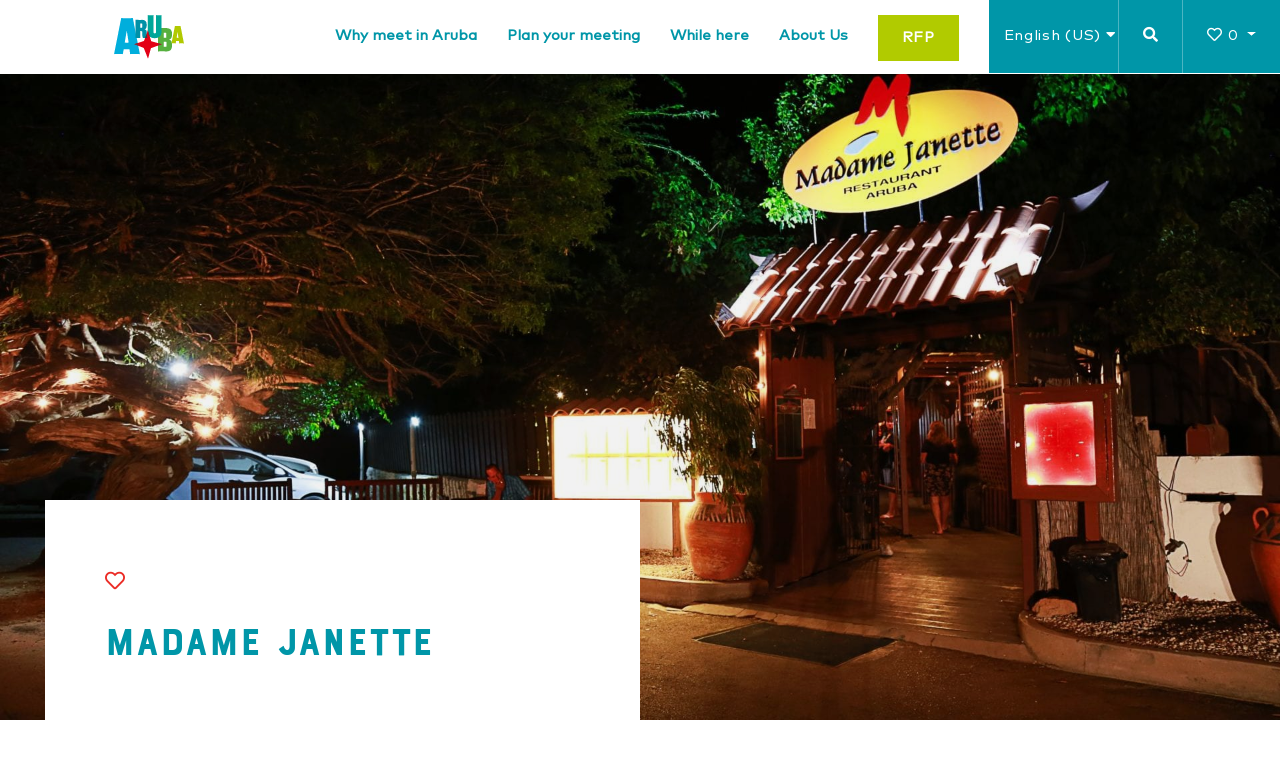

--- FILE ---
content_type: text/html; charset=UTF-8
request_url: https://www.arubaconventionbureau.com/dining/madame-janette/
body_size: 28009
content:
<!DOCTYPE html>
<!--[if (gt IE 9)|!(IE)]><!--><html lang="en" dir="ltr" class="no-js"><!--<![endif]-->

<head>
    <meta charset="utf-8"/>
    <meta http-equiv="X-UA-Compatible" content="IE=edge">    
    <meta name="viewport" content="width=device-width, initial-scale=1.0, maximum-scale=1.0, user-scalable=no">
	<meta name="apple-mobile-web-app-capable" content="yes" />
    <meta name="robots" content="index, follow">
    
       <title>Madame Janette</title>

    <meta name="description" content=""/>
    <meta name="author" content="CR38TE - DEFINE.DESIGN.DEVELOP"/> 

    <meta property="og:title" content="Madame Janette" />
    <meta property="og:type" content="website" />
    <meta property="og:url" content="https://www.arubaconventionbureau.com/dining/madame-janette/" />
        <meta property="og:image" content=""/>
    <meta property="og:site_name" content="Aruba Convention Bureau"/>
    <meta property="og:description" content=""/>
    
    <link rel="canonical" href="https://www.arubaconventionbureau.com/dining/madame-janette/" />
    <link rel="shortcut icon" href="/favicon.ico" />
    
     <style type="text/css">
		@font-face {font-display: swap;}.lazyload,.lazyloading{opacity:0;}.lazyloaded{opacity:1;transition:opacity 300ms;}*,*:before,*:after{-webkit-box-sizing:border-box;-moz-box-sizing:border-box;box-sizing:border-box}html,body{background-color:#fff;height:100%;position:relative}body{color:#000;font-size:16px;line-height:32px;font-weight:400}img,object,embed{max-width:100%;vertical-align:top}img,object,embed,fieldset{border:none}main,section,article{display:block}h1,h2,h3,h4,h5,h6,p,ul,ol,pre,address,blockquote,table{margin:0 0 15px 0}ul{padding-left:15px}h1,h2{text-transform:none}h1,h2,h3,h4,h5,h6{font-family:"FFMark",sans-serif}h1,h2,h3,h4,h5,h6,legend{line-height:110%}p,ul,ol,pre,address,blockquote,blockquote>small,table,label,input,select,textarea,.label,table,table>caption{font-size:16px;line-height:32px}p,ul,ol,pre,address,blockquote,label,.label{line-height:185%}label,.label,p{font-size:16px;line-height:32px;color:#000;font-weight:400}select,textarea,input,select option{color:#000}a,a:hover{text-decoration:none;color:#2D4166}a,a:focus,a:active,a:visited{outline:none!important}a:focus,a:active,a:visited{background-color:transparent!important}a,a:hover{color:#2D4166}ul{margin-left:20px;margin-bottom:30px}ul ul{margin-left:40px}p{margin-bottom:30px}p,ul li,legend{font-size:16px;line-height:32px;color:#000;font-weight:400;list-style-position:inside}.mrg-top{margin-top:30px}.mrg-top-triple{margin-top:60px}.inset{padding-top:15px;padding-bottom:15px}.double-inset{padding-top:30px;padding-bottom:30px}.triple-inset{padding-top:60px;padding-bottom:60px}.reset-inset{padding:0px!important;overflow:hidden}.reset-right{padding-right:0}.reset-mrg{margin:0}.txt-align-center{text-align:center!important}.pull-right{float:right!important}.mrg-btm{overflow:hidden;padding-bottom:60px!important}.mrg-btm-half{padding-bottom:30px;overflow:hidden}.pos-absolute,.pos-abs{position:absolute}.pos-abs-btm{bottom:0}ul{margin-left:5px;padding-left:0}ul li a,p a{color:#2D4166}.pos-rel{position:relative}.txt-align-center p{text-align:justify;text-align-last:center}p{text-align:justify}.container{max-width:1600px}.container-1140{max-width:1140px}.taj,.taj p{text-align:justify}.fw{width:100%}.fh{height:100vh}p{color:#8E8B89}.default-primary-bg-color{background-color:#000}.default-secondary-bg-color{background-color:#fff}.default-secondary-color,.default-secondary-color p{color:#fff}.default-tertiary-color,.default-tertiary-color p{color:#54524F}.default-quarterly-color,.default-quarterly-color p{color:#707070}.primary-color,.primary-color p{color:#0096A8}.secondary-color,.secondary-color p{color:#B1CB00}.tertiary-color,.tertiary-color p{color:#2D4166}.fiftly-bg-color{background-color:#133242}.grey-color,.grey-color p{color:#B1B1B1}.blue-cream{background:#1d93ce;background:-moz-linear-gradient(top,#1d93ce 0%,#fefbf2 47%,#fff 64%,#fff 100%);background:-webkit-gradient(left top,left bottom,color-stop(0%,#1d93ce),color-stop(47%,#fefbf2),color-stop(64%,#fff),color-stop(100%,#fff));background:-webkit-linear-gradient(top,#1d93ce 0%,#fefbf2 47%,#fff 64%,#fff 100%);background:-o-linear-gradient(top,#1d93ce 0%,#fefbf2 47%,#fff 64%,#fff 100%);background:-ms-linear-gradient(top,#1d93ce 0%,#fefbf2 47%,#fff 64%,#fff 100%);background:linear-gradient(to bottom,#1d93ce 0%,#fefbf2 47%,#fff 64%,#fff 100%);filter:progid:DXImageTransform.Microsoft.gradient(startColorstr='#1d93ce',endColorstr='#ffffff',GradientType=0)}.btn{padding:10px 30px;font-size:15px;font-weight:400;border:0;letter-spacing:.7px;-webkit-transition:all 0.3s ease-in-out;transition:all 0.3s ease-in-out;-webkit-border-radius:0;border-radius:0}.btn-primary{background-color:#0096A8;color:#fff}.btn-secondary{background-color:#B1CB00;color:#fff}#header .btn-ep{padding:25px 15px 26px 15px}.btn-ep{padding:25px 60px;outline:none!important}#header .form-group{margin:15px;position:relative}#header .form-group input::placeholder{color:rgba(0,0,0,.2)}#header .form-group .form-control{border:1px solid #CCC;background-color:#CCC;height:60px;color:rgba(0,0,0,.3);text-align:center}#header .form-group button{position:absolute;top:0;right:0;height:60px}.btn-underline{padding-left:0;padding-right:0;color:#707070;border-bottom:2px solid #917355;font-size:18px}.btn-underline-blue{border-bottom:2px solid #0096A8}.pmt{padding-top:120px}.pmb{padding-bottom:120px}.pbhl{padding-left:7px}.pbhr{padding-right:7px}.pbhld{padding-left:60px}.phlb{padding-left:160px}.phrb{padding-right:160px}.phrbmeg{padding-right:190px}.rp>p{margin-bottom:0}h1,h2,h3,h4,h5,h6{font-weight:400;text-transform:uppercase;letter-spacing:.8px}h2,h3,.as-h2{font-size:1.75rem}h4{font-size:23px;font-weight:400}h4,h5{text-transform:none}#header{position:fixed;width:100%;z-index:5000!important}.brand{display:block;padding-left:25%;position:relative;z-index:200;width:230px}.brand img{width:70px!important}#skip{position:absolute;bottom:30px;z-index:4000;font-size:45px;width:100vw;text-align:center}#search .dropdown-container{border-top:1px solid rgba(0,0,0,.05);border-bottom:1px solid rgba(0,0,0,.05)}#wishlist-dropdown-container #wishlist .wishlist-item-nr{font-size:14px}#wishlist-dropdown-container .product-container{display:none;margin:0;width:321px;right:0;top:97%;border-right:1px solid rgba(0,0,0,.2);border-bottom:0;border-top:0;position:absolute;background-color:#fff;list-style:none;-webkit-border-radius:0;border-radius:0}#header .right-pos{right:0}#main-nav{-webkit-transition:all 0.3s ease-in-out;transition:all 0.3s ease-in-out}#main-nav li:last-child .btn{border-left:1px solid rgba(255,255,255,.3)}#main-nav li a{padding-left:0;padding-right:0}#main-nav li a.btn{padding-left:1.5rem;padding-right:1.5rem}#main-nav .nav-link{margin-right:30px;line-height:26px;font-size:15px;font-weight:700}#main-nav .dropdown-container{position:absolute;left:0;top:74px;opacity:0;visibility:hidden;overflow-y:scroll}#main-nav .dropdown-container .container{padding-bottom:120px}.close-dropdown{right:30px;top:60px}.close-dropdown i{font-size:25px}#carousel h1{z-index:99999999}#carousel,#carousel .gallery-canvas,#carousel .gallery-canvas li,#carousel .gallery-item .row{width:100%;min-height:100vh!important;height:100vh}.overlay-black-transparent{background-color:rgba(0,0,0,.05);width:100%;min-height:100vh!important;height:100vh;position:absolute;top:0;left:0;z-index:9999999}#carousel.gallery h1{z-index:9999999999!important;position:relative;top:50%;transform:translateY(-50%)}#carousel .gallery-canvas .gallery-item{background-position:center center;background-size:cover;background-repeat:no-repeat}#carousel .flex-viewport{z-index:1}.gallery{position:relative;overflow:hidden;margin:0;padding:0;min-height:100vh!important}.gallery-canvas{margin:0;padding:0;list-style:none}.gallery .gallery-canvas>li{display:none;-webkit-backface-visibility:hidden}#main{padding-top:0}.card,.card img{border:0;position:relative;-webkit-border-radius:0;border-radius:0}.card-compact .card-img-top{height:400px;overflow:hidden}.card-compact .card-body{height:135px;background:rgba(0,0,0,.7);background:linear-gradient(0deg,rgba(0,0,0,.7) 0%,rgba(0,0,0,.85) 30%,rgba(0,0,0,0) 100%);position:absolute;bottom:0;width:100%}.card-compact h3{font-size:17px;text-transform:none;margin:0;font-weight:400;position:absolute;bottom:30px}.card-nav{margin-bottom:30px}.card-nav .card-img-top{height:233px!important}.card-nav h2{text-transform:capitalize;font-weight:700;position:absolute;left:0;right:0;bottom:15px;font-size:1.45rem;-webkit-transition:all 0.3s ease-in-out;transition:all 0.3s ease-in-out}.card-nav .card-body{height:100%;background:rgba(0,0,0,.2);-webkit-transition:all 0.3s ease-in-out;transition:all 0.3s ease-in-out}.list{padding:0;margin:0;list-style:none}.list-social li{margin-right:15px;margin-left:0;display:inline-block}.list-social li a{color:#fff;font-size:21px}.nav-tabs .nav-link,.nav-tabs .nav-link.active,.nav-tabs .nav-item.show .nav-link{border-top:0;border-left:0;border-right:0;font-weight:700}.nav-tabs .nav-link.active,.nav-tabs .nav-item.show .nav-link,.nav-tabs .nav-link:hover{border-bottom:3px solid #0096A8;color:#54524F}.nav-tabs .nav-link{border-bottom:3px solid rgba(255,255,255,0);color:#0096A8;-webkit-transition:all 0.3s ease-in;transition:all 0.3s ease-in}input{-webkit-border-radius:0px!important;border-radius:0px!important}#complementary h2{font-size:1.25rem;text-transform:none;font-weight:400}#complementary .form-control{height:43px;padding-left:15px}#complementary .brand{width:175px;padding-left:0;margin-left:-30px;margin-top:-60px}#complementary .list{margin-top:20px;margin-bottom:20px}#complementary .list li{margin-right:30px}#footer p{font-size:14px}.card-overview{position:relative;margin-bottom:15px}.card-overview .card-body span{display:block;margin-bottom:10px;font-size:14px;text-transform:uppercase;font-weight:400}.card-overview .far,.card-overview .fas{z-index:1000;position:absolute;top:10px;right:10px;font-size:28px;color:#fff}#mobile-nav{display:none;position:absolute;top:19px;right:30px;font-size:33px;-webkit-transition:all 0.3s ease-in-out;transition:all 0.3s ease-in-out}@media only screen and (max-width:1440px){.container{padding-left:60px;padding-right:60px}.card-nav .card-img-top{height:190px!important}.phrb{padding-right:80px}.phlb{padding-left:80px}.phrbmeg{padding-right:95px}.card-compact .card-img-top{height:auto}#carousel .gallery-item h1{padding-left:10%;padding-right:10%;font-size:4.5vw}.card-compact h3{font-size:16px;-webkit-hyphens:auto;-ms-hyphens:auto;hyphens:auto}}
	</style>
    
    <link rel="stylesheet" href="https://use.fontawesome.com/releases/v5.1.0/css/all.css" integrity="sha384-lKuwvrZot6UHsBSfcMvOkWwlCMgc0TaWr+30HWe3a4ltaBwTZhyTEggF5tJv8tbt" crossorigin="anonymous">
    <link rel="stylesheet" href="https://www.arubaconventionbureau.com/assets/css/bootstrap.min.css" type="text/css">
    <link rel="stylesheet" href="https://www.arubaconventionbureau.com/assets/css/app.min.css" type="text/css">
    
    <!-- Global site tag (gtag.js) - Google Analytics -->
	<script async src="https://www.googletagmanager.com/gtag/js?id=UA-138690334-1"></script>
	<script>
	  window.dataLayer = window.dataLayer || [];
	  function gtag(){dataLayer.push(arguments);}
	  gtag('js', new Date());
	
	  gtag('config', 'UA-138690334-1');
	</script>
    <!-- Google tag (gtag.js) -->
    <script async src="https://www.googletagmanager.com/gtag/js?id=G-TG2TGYPBEW"></script>
    <script>
        window.dataLayer = window.dataLayer || [];
        function gtag(){dataLayer.push(arguments);}
        gtag('js', new Date());
        gtag('config', 'G-TG2TGYPBEW');
    </script>
                </head>
    
<body>
<!--[if lt IE 10]>
    <p class="browsehappy">You are using an <strong>outdated</strong> browser. Please <a href="http://browsehappy.com/">upgrade your browser</a> to improve your experience.</p> 
<![endif]-->
    <header id="header" role="banner" class="default-secondary-bg-color">
        <div class="container-fluid">
        <div class="row">
            <div class="col-4 inset">
                <a class="brand" href="https://www.arubaconventionbureau.com/" title="Go to the homepage">
                    <img src="[data-uri]" alt="Aruba Convention Bureau" />
                </a>
            </div>
            <div class="col-12 pos-abs reset-right right-pos">
                <a href="#" id="mobile-nav" class="closed">
                    <i class="fas fa-bars primary-color"></i>
                </a>
                <nav id="main-nav" role="navigation" class="pull-right">
                    <ul class="nav">
                                                                            <li class="nav-item inset">
                                                                    <a class="nav-link primary-color nav-drop" href="#">Why meet in Aruba</a>
                                                                        <div class="dropdown-container fiftly-bg-color fw fh">
                                        <div class="container container-1140">
                                            <a href="#" class="close-dropdown pos-abs">
                                                <i class="fas fa-times default-secondary-color "></i>
                                            </a>
                                            <div class="row mrg-top-triple">
                                                                                                                                                                                                                <div class="col-4">
                                                            <a href="https://www.arubaconventionbureau.com/why-meet-in-aruba/top-reasons/" class="card card-compact card-nav">
                                                                                                                                                                                                                                                                <img class="card-img-top quart-height lazyload" src="https://www.arubaconventionbureau.com/wp-content/uploads/2018/10/Breakfast-Setup-397x265.jpg" alt="Breakfast setup at Renaissance Aruba with little one bus" data-src="https://www.arubaconventionbureau.com/wp-content/uploads/2018/10/Breakfast-Setup-397x265.jpg" />
                                                                <div class="card-body txt-align-center">
                                                                    <h2 class="card-title default-secondary-color">Top Reasons</h2>
                                                                </div>
                                                            </a>
                                                        </div>
                                                                                                            <div class="col-4">
                                                            <a href="https://www.arubaconventionbureau.com/why-meet-in-aruba/testimonials/" class="card card-compact card-nav">
                                                                                                                                                                                                                                                                <img class="card-img-top quart-height lazyload" src="https://www.arubaconventionbureau.com/wp-content/uploads/2018/10/MICE--397x265.jpg" alt="Group of people meeting in Aruba" data-src="https://www.arubaconventionbureau.com/wp-content/uploads/2018/10/MICE--397x265.jpg" />
                                                                <div class="card-body txt-align-center">
                                                                    <h2 class="card-title default-secondary-color">Testimonials</h2>
                                                                </div>
                                                            </a>
                                                        </div>
                                                                                                            <div class="col-4">
                                                            <a href="https://www.arubaconventionbureau.com/about-us/itineraries/" class="card card-compact card-nav">
                                                                                                                                                                                                                                                                <img class="card-img-top quart-height lazyload" src="https://www.arubaconventionbureau.com/wp-content/uploads/2018/09/webimage-ED493AA0-63FD-40A9-852A625C3DB5DAD4-397x265.png" alt="" data-src="https://www.arubaconventionbureau.com/wp-content/uploads/2018/09/webimage-ED493AA0-63FD-40A9-852A625C3DB5DAD4-397x265.png" />
                                                                <div class="card-body txt-align-center">
                                                                    <h2 class="card-title default-secondary-color">Itineraries</h2>
                                                                </div>
                                                            </a>
                                                        </div>
                                                                                                                                                </div>
                                        </div>
                                    </div>
                                                            </li>
                                                    <li class="nav-item inset">
                                                                    <a class="nav-link primary-color nav-drop" href="#">Plan your meeting</a>
                                                                        <div class="dropdown-container fiftly-bg-color fw fh">
                                        <div class="container container-1140">
                                            <a href="#" class="close-dropdown pos-abs">
                                                <i class="fas fa-times default-secondary-color "></i>
                                            </a>
                                            <div class="row mrg-top-triple">
                                                                                                                                                                                                                <div class="col-4">
                                                            <a href="https://www.arubaconventionbureau.com/plan-your-meeting/facilities/" class="card card-compact card-nav">
                                                                                                                                                                                                                                                                <img class="card-img-top quart-height lazyload" src="https://www.arubaconventionbureau.com/wp-content/uploads/2018/12/webimage-4F95E74F-B999-4AD6-8359F609F61A7748-397x265.png" alt="Aerial view of Divi Aruba Phoenix Resort property and Palm beach strip." data-src="https://www.arubaconventionbureau.com/wp-content/uploads/2018/12/webimage-4F95E74F-B999-4AD6-8359F609F61A7748-397x265.png" />
                                                                <div class="card-body txt-align-center">
                                                                    <h2 class="card-title default-secondary-color">Resorts & Meeting Facilities</h2>
                                                                </div>
                                                            </a>
                                                        </div>
                                                                                                            <div class="col-4">
                                                            <a href="https://www.arubaconventionbureau.com/plan-your-meeting/unique-venues/" class="card card-compact card-nav">
                                                                                                                                                                                                                                                                <img class="card-img-top quart-height lazyload" src="https://www.arubaconventionbureau.com/wp-content/uploads/2018/12/Breakfast-setup-Parke-Arikok-2-397x265.jpg" alt="Colorful long table breakfast setup outside amongst trees and cactus at the Arikok National park" data-src="https://www.arubaconventionbureau.com/wp-content/uploads/2018/12/Breakfast-setup-Parke-Arikok-2-397x265.jpg" />
                                                                <div class="card-body txt-align-center">
                                                                    <h2 class="card-title default-secondary-color">Unique Venues</h2>
                                                                </div>
                                                            </a>
                                                        </div>
                                                                                                            <div class="col-4">
                                                            <a href="https://www.arubaconventionbureau.com/plan-your-meeting/airlift/" class="card card-compact card-nav">
                                                                                                                                                                                                                                                                <img class="card-img-top quart-height lazyload" src="https://www.arubaconventionbureau.com/wp-content/uploads/2019/01/webimage-D0C7A189-B4CF-42D9-B6B7A6965E75103C-397x265.png" alt="" data-src="https://www.arubaconventionbureau.com/wp-content/uploads/2019/01/webimage-D0C7A189-B4CF-42D9-B6B7A6965E75103C-397x265.png" />
                                                                <div class="card-body txt-align-center">
                                                                    <h2 class="card-title default-secondary-color">Airlift</h2>
                                                                </div>
                                                            </a>
                                                        </div>
                                                                                                            <div class="col-4">
                                                            <a href="https://www.arubaconventionbureau.com/plan-your-meeting/transportation/" class="card card-compact card-nav">
                                                                                                                                                                                                                                                                <img class="card-img-top quart-height lazyload" src="https://www.arubaconventionbureau.com/wp-content/uploads/2018/12/webimage-8B2CC487-1BB9-47E6-8442579C27456329-397x265.png" alt="blue trolley in front of Aruba's cruise terminal" data-src="https://www.arubaconventionbureau.com/wp-content/uploads/2018/12/webimage-8B2CC487-1BB9-47E6-8442579C27456329-397x265.png" />
                                                                <div class="card-body txt-align-center">
                                                                    <h2 class="card-title default-secondary-color">Transportation</h2>
                                                                </div>
                                                            </a>
                                                        </div>
                                                                                                            <div class="col-4">
                                                            <a href="https://www.arubaconventionbureau.com/plan-your-meeting/dmcs/" class="card card-compact card-nav">
                                                                                                                                                                                                                                                                <img class="card-img-top quart-height lazyload" src="https://www.arubaconventionbureau.com/wp-content/uploads/2019/01/webimage-C6E8707E-C8C9-496B-9C656ABC00EA768C-397x265.png" alt="UTV tour off roading at the roughed side of Aruba." data-src="https://www.arubaconventionbureau.com/wp-content/uploads/2019/01/webimage-C6E8707E-C8C9-496B-9C656ABC00EA768C-397x265.png" />
                                                                <div class="card-body txt-align-center">
                                                                    <h2 class="card-title default-secondary-color">DMCs</h2>
                                                                </div>
                                                            </a>
                                                        </div>
                                                                                                            <div class="col-4">
                                                            <a href="https://www.arubaconventionbureau.com/plan-your-meeting/map/" class="card card-compact card-nav">
                                                                                                                                                                                                                                                                <img class="card-img-top quart-height lazyload" src="https://www.arubaconventionbureau.com/wp-content/uploads/2019/01/best-places-for-a-honeymoon-in-Aruba-Manchebo-Beach-800x450-397x265.jpg" alt="" data-src="https://www.arubaconventionbureau.com/wp-content/uploads/2019/01/best-places-for-a-honeymoon-in-Aruba-Manchebo-Beach-800x450-397x265.jpg" />
                                                                <div class="card-body txt-align-center">
                                                                    <h2 class="card-title default-secondary-color">Map</h2>
                                                                </div>
                                                            </a>
                                                        </div>
                                                                                                                                                </div>
                                        </div>
                                    </div>
                                                            </li>
                                                    <li class="nav-item inset">
                                                                    <a class="nav-link primary-color nav-drop" href="#">While here</a>
                                                                        <div class="dropdown-container fiftly-bg-color fw fh">
                                        <div class="container container-1140">
                                            <a href="#" class="close-dropdown pos-abs">
                                                <i class="fas fa-times default-secondary-color "></i>
                                            </a>
                                            <div class="row mrg-top-triple">
                                                                                                                                                                                                                <div class="col-4">
                                                            <a href="https://www.arubaconventionbureau.com/while-here/activities/" class="card card-compact card-nav">
                                                                                                                                                                                                                                                                <img class="card-img-top quart-height lazyload" src="https://www.arubaconventionbureau.com/wp-content/uploads/2019/02/DPT-397x265.png" alt="" data-src="https://www.arubaconventionbureau.com/wp-content/uploads/2019/02/DPT-397x265.png" />
                                                                <div class="card-body txt-align-center">
                                                                    <h2 class="card-title default-secondary-color">Activities</h2>
                                                                </div>
                                                            </a>
                                                        </div>
                                                                                                            <div class="col-4">
                                                            <a href="https://www.arubaconventionbureau.com/while-here/attractions/" class="card card-compact card-nav">
                                                                                                                                                                                                                                                                <img class="card-img-top quart-height lazyload" src="https://www.arubaconventionbureau.com/wp-content/uploads/2019/01/webimage-F38DA355-208F-48B0-BA53054D04C008DE-397x265.png" alt="" data-src="https://www.arubaconventionbureau.com/wp-content/uploads/2019/01/webimage-F38DA355-208F-48B0-BA53054D04C008DE-397x265.png" />
                                                                <div class="card-body txt-align-center">
                                                                    <h2 class="card-title default-secondary-color">Attractions</h2>
                                                                </div>
                                                            </a>
                                                        </div>
                                                                                                            <div class="col-4">
                                                            <a href="https://www.arubaconventionbureau.com/while-here/dining/" class="card card-compact card-nav">
                                                                                                                                                                                                                                                                <img class="card-img-top quart-height lazyload" src="https://www.arubaconventionbureau.com/wp-content/uploads/2019/01/webimage-7FB99C8C-6EF8-4CA4-9357C4C51F3CEF36-397x265.png" alt="" data-src="https://www.arubaconventionbureau.com/wp-content/uploads/2019/01/webimage-7FB99C8C-6EF8-4CA4-9357C4C51F3CEF36-397x265.png" />
                                                                <div class="card-body txt-align-center">
                                                                    <h2 class="card-title default-secondary-color">Dining</h2>
                                                                </div>
                                                            </a>
                                                        </div>
                                                                                                            <div class="col-4">
                                                            <a href="https://www.arubaconventionbureau.com/while-here/wellness/" class="card card-compact card-nav">
                                                                                                                                                                                                                                                                <img class="card-img-top quart-height lazyload" src="https://www.arubaconventionbureau.com/wp-content/uploads/2019/02/Yoga-at-Balashi-Gold-Mill-Ruins--397x265.jpg" alt="A lady in pink sitting in a yoga pose with her eyes closed on a clear and sunny day." data-src="https://www.arubaconventionbureau.com/wp-content/uploads/2019/02/Yoga-at-Balashi-Gold-Mill-Ruins--397x265.jpg" />
                                                                <div class="card-body txt-align-center">
                                                                    <h2 class="card-title default-secondary-color">Wellness</h2>
                                                                </div>
                                                            </a>
                                                        </div>
                                                                                                            <div class="col-4">
                                                            <a href="https://www.arubaconventionbureau.com/while-here/shopping/" class="card card-compact card-nav">
                                                                                                                                                                                                                                                                <img class="card-img-top quart-height lazyload" src="https://www.arubaconventionbureau.com/wp-content/uploads/2018/12/webimage-C8EAF4F2-878E-4FAA-B8CD9F750C791A41-397x265.png" alt="" data-src="https://www.arubaconventionbureau.com/wp-content/uploads/2018/12/webimage-C8EAF4F2-878E-4FAA-B8CD9F750C791A41-397x265.png" />
                                                                <div class="card-body txt-align-center">
                                                                    <h2 class="card-title default-secondary-color">Shopping</h2>
                                                                </div>
                                                            </a>
                                                        </div>
                                                                                                            <div class="col-4">
                                                            <a href="https://www.arubaconventionbureau.com/while-here/nightlife/" class="card card-compact card-nav">
                                                                                                                                                                                                                                                                <img class="card-img-top quart-height lazyload" src="https://www.arubaconventionbureau.com/wp-content/uploads/2018/12/webimage-225727B1-93D9-4A2C-BFA08931E3535827-397x265.png" alt="" data-src="https://www.arubaconventionbureau.com/wp-content/uploads/2018/12/webimage-225727B1-93D9-4A2C-BFA08931E3535827-397x265.png" />
                                                                <div class="card-body txt-align-center">
                                                                    <h2 class="card-title default-secondary-color">Nightlife</h2>
                                                                </div>
                                                            </a>
                                                        </div>
                                                                                                            <div class="col-4">
                                                            <a href="https://www.arubaconventionbureau.com/while-here/local-gifts/" class="card card-compact card-nav">
                                                                                                                                                                                                                                                                <img class="card-img-top quart-height lazyload" src="https://www.arubaconventionbureau.com/wp-content/uploads/2018/12/j_VqRv9Q-397x265.jpeg" alt="" data-src="https://www.arubaconventionbureau.com/wp-content/uploads/2018/12/j_VqRv9Q-397x265.jpeg" />
                                                                <div class="card-body txt-align-center">
                                                                    <h2 class="card-title default-secondary-color">Local Gifts</h2>
                                                                </div>
                                                            </a>
                                                        </div>
                                                                                                            <div class="col-4">
                                                            <a href="https://www.arubaconventionbureau.com/while-here/csr/" class="card card-compact card-nav">
                                                                                                                                                                                                                                                                <img class="card-img-top quart-height lazyload" src="https://www.arubaconventionbureau.com/wp-content/uploads/2018/10/ata_CSR-7104-397x265.jpg" alt="" data-src="https://www.arubaconventionbureau.com/wp-content/uploads/2018/10/ata_CSR-7104-397x265.jpg" />
                                                                <div class="card-body txt-align-center">
                                                                    <h2 class="card-title default-secondary-color">CSR</h2>
                                                                </div>
                                                            </a>
                                                        </div>
                                                                                                                                                </div>
                                        </div>
                                    </div>
                                                            </li>
                                                    <li class="nav-item inset">
                                                                    <a class="nav-link primary-color nav-drop" href="#">About Us</a>
                                                                        <div class="dropdown-container fiftly-bg-color fw fh">
                                        <div class="container container-1140">
                                            <a href="#" class="close-dropdown pos-abs">
                                                <i class="fas fa-times default-secondary-color "></i>
                                            </a>
                                            <div class="row mrg-top-triple">
                                                                                                                                                                                                                <div class="col-4">
                                                            <a href="https://www.arubaconventionbureau.com/about-us/our-services/" class="card card-compact card-nav">
                                                                                                                                                                                                                                                                <img class="card-img-top quart-height lazyload" src="https://www.arubaconventionbureau.com/wp-content/uploads/2019/01/3LEH3YK6-397x265.jpeg" alt="" data-src="https://www.arubaconventionbureau.com/wp-content/uploads/2019/01/3LEH3YK6-397x265.jpeg" />
                                                                <div class="card-body txt-align-center">
                                                                    <h2 class="card-title default-secondary-color">Our Services</h2>
                                                                </div>
                                                            </a>
                                                        </div>
                                                                                                            <div class="col-4">
                                                            <a href="https://www.arubaconventionbureau.com/about-us/our-team/" class="card card-compact card-nav">
                                                                                                                                                                                                                                                                <img class="card-img-top quart-height lazyload" src="https://www.arubaconventionbureau.com/wp-content/uploads/2025/09/CMP20139-397x265.jpg" alt="" data-src="https://www.arubaconventionbureau.com/wp-content/uploads/2025/09/CMP20139-397x265.jpg" />
                                                                <div class="card-body txt-align-center">
                                                                    <h2 class="card-title default-secondary-color">Our Team</h2>
                                                                </div>
                                                            </a>
                                                        </div>
                                                                                                            <div class="col-4">
                                                            <a href="https://www.arubaconventionbureau.com/about-us/our-history/" class="card card-compact card-nav">
                                                                                                                                                                                                                                                                <img class="card-img-top quart-height lazyload" src="https://www.arubaconventionbureau.com/wp-content/uploads/2019/01/webimage-947419D1-9C53-492C-9E6BA7B9268BB246-397x265.png" alt="" data-src="https://www.arubaconventionbureau.com/wp-content/uploads/2019/01/webimage-947419D1-9C53-492C-9E6BA7B9268BB246-397x265.png" />
                                                                <div class="card-body txt-align-center">
                                                                    <h2 class="card-title default-secondary-color">Our History</h2>
                                                                </div>
                                                            </a>
                                                        </div>
                                                                                                            <div class="col-4">
                                                            <a href="https://www.arubaconventionbureau.com/about-us/news-overview/" class="card card-compact card-nav">
                                                                                                                                                                                                                                                                <img class="card-img-top quart-height lazyload" src="https://www.arubaconventionbureau.com/wp-content/uploads/2019/01/beach-397x265.png" alt="" data-src="https://www.arubaconventionbureau.com/wp-content/uploads/2019/01/beach-397x265.png" />
                                                                <div class="card-body txt-align-center">
                                                                    <h2 class="card-title default-secondary-color">News</h2>
                                                                </div>
                                                            </a>
                                                        </div>
                                                                                                            <div class="col-4">
                                                            <a href="https://www.arubaconventionbureau.com/about-us/downloads/" class="card card-compact card-nav">
                                                                                                                                                                                                                                                                <img class="card-img-top quart-height lazyload" src="https://www.arubaconventionbureau.com/wp-content/uploads/2019/01/webimage-9A5D1F68-4582-474A-BA5ECA042C5F3CCC-397x265.png" alt="" data-src="https://www.arubaconventionbureau.com/wp-content/uploads/2019/01/webimage-9A5D1F68-4582-474A-BA5ECA042C5F3CCC-397x265.png" />
                                                                <div class="card-body txt-align-center">
                                                                    <h2 class="card-title default-secondary-color">Downloads</h2>
                                                                </div>
                                                            </a>
                                                        </div>
                                                                                                            <div class="col-4">
                                                            <a href="https://www.arubaconventionbureau.com/about-us/contact-us/" class="card card-compact card-nav">
                                                                                                                                                                                                                                                                <img class="card-img-top quart-height lazyload" src="https://www.arubaconventionbureau.com/wp-content/uploads/2019/02/Breakfast-Setup-at-Ayo-Rock-Formations-1-397x265.jpg" alt="long wooden table and chairs setup with colorful flower decoration for breakfast at Ayo rock formations" data-src="https://www.arubaconventionbureau.com/wp-content/uploads/2019/02/Breakfast-Setup-at-Ayo-Rock-Formations-1-397x265.jpg" />
                                                                <div class="card-body txt-align-center">
                                                                    <h2 class="card-title default-secondary-color">Contact Us</h2>
                                                                </div>
                                                            </a>
                                                        </div>
                                                                                                                                                </div>
                                        </div>
                                    </div>
                                                            </li>
                                                <li id="rfp" class="nav-item inset">
                            <a class="nav-link btn btn-secondary" href="https://form.typeform.com/to/Cn3yEFbg?typeform-source=arubaconventionbureau.typeform.com" target="_blank">RFP</a>
                        </li>
                        <li id="lang" class="nav-item">
                            <div class="btn-group" role="group">
                                <button id="lang-btn" type="button" class="btn btn-primary">
                                    <span>English (US)</span> <i class="fas fa-caret-down"></i>
                                </button>
                                <div class="dropdown-menu" aria-labelledby="lang-btn">
                                    <a class="dropdown-item" href="#" data-lang="us">English (US)</a>
                                    <a class="dropdown-item" href="#" data-lang="es">Español</a>
                                </div>
                            </div>
                        </li>
                        <li id="search" class="nav-item ">
                            <a class="btn btn-primary btn-ep nav-drop" href="#">
                                <i class="fas fa-search"></i>
                            </a>
                            <div class="dropdown-container default-secondary-bg-color fw">
                                <div class="container container-1140 reset-inset">
                                    <div class="row">
	                                    <div class="col">
		                                    <form class="form" action="https://www.arubaconventionbureau.com/" method="get" role="search">
			                                    <div class="form-group">
				                                    <input name="s" id="s" value="" class="form-control" type="search" placeholder="Search on www.arubaconventionbureau.com..." />
				                                    <button type="submit" class="btn btn-secondary">
				                                    	<i class="fas fa-search"></i>
				                                    </button>
			                                    </div>
		                                    </form>
	                                    </div>
                                    </div>
                                </div>
                            </div>
                        </li>
                        <li id="wishlist-dropdown-container" class="nav-item dropdown" role="presentation">
	<a id="wishlist" class="btn btn-primary btn-ep dropdown-toggle" data-toggle="dropdown" href="#" title="Your Favorites">
		<i class="far fa-heart"></i>
		<span class="wishlist-item-nr">0</span>
	</a>
	<ul class="product-container">
		<li class="first">
			<i class="far fa-heart"></i> Your favorites <i id="closedropdown" class="fa fa-times"></i>
		</li>
		<li id="wishlist-dropdown" class="second"></li>
		<li class="last">
			<a href="https://www.arubaconventionbureau.com/rfp/?type=wishlist" title="Go to RFP" class="btn btn-secondary btn-block txt-align-center open-quotation-container">
				Add to RFP
			</a>
		</li>
	</ul>
</li>                    </ul>
                </nav>
            </div>
        </div>
    </div>
</header>
    <main id="main" role="main">
        <div class="container-fluid">
	<div class="row">
		<div class="col reset-inset">
			<div id="carousel" class="gallery gallery-overview loading" 
			data-keyboardnavigationenabled="true" 
			data-previoustext="<i class='fa fa-chevron-left'></i>" 
			data-nexttext="<i class='fa fa-chevron-right'></i>" 
			data-generateslidecontrols="false" 
			data-generatepagination="false" 
			data-pauseonhover="false" 
			data-pauseonaction="true" 
			data-animationspeed="1500" 
			data-slideshowinterval="5000" 
			data-slideshow="false" 
			data-direction="horizontal" 
			data-easing="swing" 
			data-type="slide" style="height:100vh !important;">
			    <ul class="gallery-canvas">
				    																															<li class="gallery-item lazyload" style="background-image:url(https://www.arubaconventionbureau.com/wp-content/uploads/2019/03/Madame-Janette-1-1920x1080.jpg);height:100vh !important;" data-bg="https://www.arubaconventionbureau.com/wp-content/uploads/2019/03/Madame-Janette-1-1920x1080.jpg">
										<div class="overlay-black-transparent"></div>
									</li>
									                    								    </ul>
			</div>
		</div>
	</div>
</div>        <div class="container pmt minus-pmt">
            <div class="row">
                <div class="col-6 default-secondary-bg-color pmt pbhld pbhrd">
                    <h1 class="primary-color">
                        <span class="primary-color single-af-span"> <i class="far fa-heart quarterly-color"></i></span>
                        Madame Janette                    </h1>
                                                                        <div class="triple-inset">
                                <p><span style="color: #000000">amon Helgers and Karsten Gesing founded Madame Janette April 2nd 1999. Their collaboration resulted into a place, which offers fine dining in a casual atmosphere. Ramon is responsible for the exotic fruits, herbs and vegetables you will find in not only our dishes, but also in most supermarkets on Aruba. Karsten, a European Master Chef, trained in ‘old school’ traditions creates, with help from his knowledgeable international staff, tasteful and creative dishes. Their combined worldwide experience gives their dishes an original flavour with a touch of Caribbean in it.</span></p>
<p><span style="color: #000000">Rekindle your love for dining &#8220;Al Fresco&#8221; and daily live music at a unique restaurant that deliciously embraces Caribbean excitement with a European touch.</span></p>
                            </div>
                                                                                                <div class=" txt-align-center">
                                                                                                <img src="https://www.arubaconventionbureau.com/wp-content/uploads/2019/03/Madame-Janette-1-3-840x560.jpg" class="lazyload" data-src="https://www.arubaconventionbureau.com/wp-content/uploads/2019/03/Madame-Janette-1-3-840x560.jpg" />
                            </div>
                                                            </div>
                <div class="col-6 pmegt phlb phrb">
                                                                        <div class="pmegt">
                                <div class="primary-bg-color single-af-box">
                                                                                                            <img class="logo-single-af lazyload" src="https://www.arubaconventionbureau.com/wp-content/uploads/2019/03/madam-janette-logo.png" data-src="https://www.arubaconventionbureau.com/wp-content/uploads/2019/03/madam-janette-logo.png" />
                                    <table class="table table-no-border">
                                        <tbody>
	                                                                                    <tr>
                                                <td>
                                                    <i class="fas fa-map-marker-alt default-secondary-color"></i>
                                                </td>
                                                <td>Cunucu Abou 37, Aruba</td>
                                            </tr>
                                                                                                                                    <tr>
                                                <td>
                                                    <i class="fas fa-phone default-secondary-color"></i>
                                                </td>
                                                <td> +297 587 0184 </td>
                                            </tr>
                                                                                                                                    <tr>
                                                <td>
                                                    <i class="fas fa-envelope default-secondary-color"></i>
                                                </td>
                                                <td>madamejanettearuba@gmail.com</td>
                                            </tr>
                                                                                    </tbody>
                                    </table>
                                                                        	<a href="http://www.madamejanette.info/joomla2/" target="_blank" rel="noopener noreferrer" class="btn btn-tertiary">Website</a>
                                                                    </div>
                            </div>
                                                            </div>
            </div>
            <div class="row">
                <div class="col-6 pbhld pbhrd">
                                    </div>
                <div class="col-6 phlb phrb">
                                    </div>
            </div>
        </div>
                            <div class="container pmt pmb">
                <div class="row">
                    <div class="col-12 pbhld pbhrd">
                        <h2 class="primary-color"></h2>
                            <div class="triple-inset">
        <ul class="nav nav-tabs" id="itin" role="tablist">
                                        <li class="nav-item">
                    <a class="nav-link active" data-toggle="tab" href="#tab1" role="tab" aria-controls="tab1" aria-selected="false">Restaurant details</a>
                </li>
                    </ul>
        <div class="tab-content" id="myTabContent">
                            <div class="tab-pane fade show active" id="tab1" role="tabpanel" aria-labelledby="tab1">
                                        <div class="row mrg-top">
                        <div class="col-3">
                                                                                                <table class="table table-no-border default-tertiary-color mrg-btm-half">
                                        <tbody>
                                                                                            <tr>
                                                    <td>
                                                        <strong>Seating </strong>
                                                    </td>
                                                    <td>250</td>
                                                </tr>
                                                                                    </tbody>
                                    </table>
                                                                                                                </div>
                        <div class="col-1"></div>
                        <div class="col-8">
                            <div class="gallery gallery-tab loading" 
                                data-keyboardnavigationenabled="true" 
                                data-previoustext="<i class='fa fa-chevron-left'></i>" 
                                data-nexttext="<i class='fa fa-chevron-right'></i>" 
                                data-generateslidecontrols="false" 
                                data-generatepagination="true" 
                                data-pauseonhover="false" 
                                data-pauseonaction="true" 
                                data-animationspeed="1500" 
                                data-slideshowinterval="5000" 
                                data-slideshow="false" 
                                data-direction="horizontal" 
                                data-easing="swing" 
                                data-type="slide" style="min-height:auto !important;">
                                                                    <ul class="gallery-canvas">
                                                                                    <li class="gallery-item">
                                                                                                                                                                                                            <img class="lazyload img-responsive" src="https://www.arubaconventionbureau.com/wp-content/uploads/2019/03/Madame-Janette-.jpg" data-src="https://www.arubaconventionbureau.com/wp-content/uploads/2019/03/Madame-Janette-.jpg" />
                                                                                            </li>
                                                                                    <li class="gallery-item">
                                                                                                                                                                                                            <img class="lazyload img-responsive" src="https://www.arubaconventionbureau.com/wp-content/uploads/2019/03/Madame-Janette-2-scaled.jpg" data-src="https://www.arubaconventionbureau.com/wp-content/uploads/2019/03/Madame-Janette-2-scaled.jpg" />
                                                                                            </li>
                                                                            </ul>
                                                            </div>
                        </div>
                    </div>
                </div>
                    </div>
    </div>
                    </div>
                </div>
            </div>
                        <div class="deco-bg dec-bg-bl lazyload" style="background-image:url('');" data-bg="">
            <div class="container pmb">
                <div class="row">
                    <div class="col-12 pbhld pbhrd">
                        <h2 class="primary-color mrg-btm-half"></h2>
                    </div>
                    <div class="col-12 pbhld pbhrd">
                                                <div id="gmap" data-lat="12.5470468" data-lng="-70.04808109999999"></div>
                    </div>
                </div>
            </div>
                                </div>
    </main>

    <aside id="complementary" role="complementary" class="default-primary-bg-color triple-inset">
	<div class="container">
		<div class="row">
			<div class="col">
				<img class="brand lazyload" src="[data-uri]" data-src="[data-uri]" alt="">
								<h2 class="default-secondary-color">Aruba Convention Bureau</h2>
								<ul class="list list-social">
														</ul>
				<p class="reset-mrg inset"><strong class="default-secondary-color">Subscribe to our newsletter</strong></p>
<!--
				<form class="form">
					<div class="input-group mb-3">
						<input type="text" class="form-control" placeholder="Your email..." aria-label="Your email..." aria-describedby="email">
						<div class="input-group-append">
							<button type="submit" class="btn btn-secondary">Sign Up</button>
						</div>
					</di
-->
				</form>
			</div>
			<div class="col-1"></div>
										<div class="col">
					<h2 class="default-secondary-color">Why Meet in Aruba</h2>
					<ul class="list">
																			<li>
								<a class="grey-color" href="https://www.arubaconventionbureau.com/why-meet-in-aruba/top-reasons/">Top Reasons</a>
							</li>
													<li>
								<a class="grey-color" href="https://www.arubaconventionbureau.com/why-meet-in-aruba/testimonials/">Testimonials</a>
							</li>
													<li>
								<a class="grey-color" href="https://www.arubaconventionbureau.com/about-us/itineraries/">Itineraries</a>
							</li>
											</ul>
				</div>
							<div class="col">
					<h2 class="default-secondary-color">Plan your meeting</h2>
					<ul class="list">
																			<li>
								<a class="grey-color" href="https://www.arubaconventionbureau.com/plan-your-meeting/facilities/">Facilities</a>
							</li>
													<li>
								<a class="grey-color" href="https://www.arubaconventionbureau.com/plan-your-meeting/unique-venues/">Unique Venues</a>
							</li>
													<li>
								<a class="grey-color" href="https://www.arubaconventionbureau.com/plan-your-meeting/airlift/">Airlift</a>
							</li>
													<li>
								<a class="grey-color" href="https://www.arubaconventionbureau.com/plan-your-meeting/transportation/">Transportation</a>
							</li>
													<li>
								<a class="grey-color" href="https://www.arubaconventionbureau.com/plan-your-meeting/dmcs/">DMCs</a>
							</li>
													<li>
								<a class="grey-color" href="https://www.arubaconventionbureau.com/plan-your-meeting/map/">Map</a>
							</li>
											</ul>
				</div>
							<div class="col">
					<h2 class="default-secondary-color">While here</h2>
					<ul class="list">
																			<li>
								<a class="grey-color" href="https://www.arubaconventionbureau.com/while-here/activities/">Activities</a>
							</li>
													<li>
								<a class="grey-color" href="https://www.arubaconventionbureau.com/while-here/attractions/">Attractions</a>
							</li>
													<li>
								<a class="grey-color" href="https://www.arubaconventionbureau.com/while-here/dining/">Dining</a>
							</li>
													<li>
								<a class="grey-color" href="https://www.arubaconventionbureau.com/while-here/wellness/">Wellness</a>
							</li>
													<li>
								<a class="grey-color" href="https://www.arubaconventionbureau.com/while-here/shopping/">Shopping</a>
							</li>
													<li>
								<a class="grey-color" href="https://www.arubaconventionbureau.com/while-here/nightlife/">Nightlife</a>
							</li>
													<li>
								<a class="grey-color" href="https://www.arubaconventionbureau.com/while-here/local-gifts/">Local Gifts</a>
							</li>
													<li>
								<a class="grey-color" href="https://www.arubaconventionbureau.com/while-here/csr/">CSR</a>
							</li>
											</ul>
				</div>
							<div class="col">
					<h2 class="default-secondary-color">About us</h2>
					<ul class="list">
																			<li>
								<a class="grey-color" href="https://www.arubaconventionbureau.com/about-us/our-services/">Our services</a>
							</li>
													<li>
								<a class="grey-color" href="https://www.arubaconventionbureau.com/about-us/our-team/">Our Team</a>
							</li>
													<li>
								<a class="grey-color" href="https://www.arubaconventionbureau.com/about-us/our-history/">Our History</a>
							</li>
													<li>
								<a class="grey-color" href="https://www.arubaconventionbureau.com/about-us/news-overview/">News</a>
							</li>
													<li>
								<a class="grey-color" href="https://www.arubaconventionbureau.com/about-us/downloads/">Downloads</a>
							</li>
													<li>
								<a class="grey-color" href="https://www.arubaconventionbureau.com/about-us/contact-us/">Contact Us</a>
							</li>
											</ul>
				</div>
					</div>
	</div>
</aside>    <footer id="footer" role="contentinfo" class="inset">
    <div class="container">
        <div class="row">
            <div class="col-4">
                <p class="reset-inset reset-mrg default-tertiary-color">
	                <a  class="default-tertiary-color" href="https://www.arubaconventionbureau.com/sitemap.xml" target="_blank">Sitemap</a> -
	                <a  class="default-tertiary-color" href="https://www.aruba.com/us/terms-and-conditions" target="_blank">Terms &amp; Conditions</a> - 
				<a class="default-tertiary-color" href="https://www.aruba.com/us/privacy-policy" target="_blank">Privacy Policy</a>
	            </p>
                
            </div>
            <div class="col-6">
                <p class="reset-inset reset-mrg txt-align-center default-tertiary-color">
                    &copy; Copyright 2026 Aruba Convention Bureau. All Rights Reserved.
                </p>
            </div>
            <div class="col-2">
                <p class="reset-inset reset-mrg pull-right default-tertiary-color">
                    Engineered by: <a class="default-tertiary-color" href="https://www.cr38te.com" target="_blank" title="Engineered by CR38TE">CR38TE.</a>
                </p>
            </div>
        </div>
    </div>
</footer>
    <script src="https://www.arubaconventionbureau.com/assets/js/jquery.min.js"></script>
    <script src="https://www.arubaconventionbureau.com/assets/js/lazysizes.min.js" async></script>
        <script src="https://maps.googleapis.com/maps/api/js?key=AIzaSyC2XszEje6mgUOeMXjFVvLyhl2Y1hOSQV8"></script>
    <script src="https://www.arubaconventionbureau.com/assets/js/infobox.min.js"></script>
        <script>
        ;var WebApi = (function projectConfig (WebApi, undefined) {

            'use strict';

            WebApi.Config = {

                Project : {
                    name            :   'ACB - ATA',
                    majorVersion    :   '1',
                    minorVersion    :   '0',
                    bugFix          :   '0'
                },
                baseUrl :   'https://www.arubaconventionbureau.com/'
            };

            return WebApi;

        }(WebApi || {}));
    </script>
    <script src="https://www.arubaconventionbureau.com/assets/js/app.js"></script>
    <script type="text/javascript" async>
        /* <![CDATA[ */ var ajaxVars = {
            'ajaxurl': 'https://www.arubaconventionbureau.com/wp-admin/admin-ajax.php',
            'ajax_nonce':'8844b00f66'
        }; /* ]]> */
    </script>
    <script type="ad8c5de7b077fd9a05e6ec7b-text/javascript">
        document.addEventListener('lazybeforeunveil', function(e){
		    var bg = e.target.getAttribute('data-bg');
		    if(bg){
		        e.target.style.backgroundImage = 'url(' + bg + ')';
		    }
		});
    </script>
</body>
</html>

--- FILE ---
content_type: text/html; charset=UTF-8
request_url: https://www.arubaconventionbureau.com/dining/madame-janette/
body_size: 28007
content:
<!DOCTYPE html>
<!--[if (gt IE 9)|!(IE)]><!--><html lang="en" dir="ltr" class="no-js"><!--<![endif]-->

<head>
    <meta charset="utf-8"/>
    <meta http-equiv="X-UA-Compatible" content="IE=edge">    
    <meta name="viewport" content="width=device-width, initial-scale=1.0, maximum-scale=1.0, user-scalable=no">
	<meta name="apple-mobile-web-app-capable" content="yes" />
    <meta name="robots" content="index, follow">
    
       <title>Madame Janette</title>

    <meta name="description" content=""/>
    <meta name="author" content="CR38TE - DEFINE.DESIGN.DEVELOP"/> 

    <meta property="og:title" content="Madame Janette" />
    <meta property="og:type" content="website" />
    <meta property="og:url" content="https://www.arubaconventionbureau.com/dining/madame-janette/" />
        <meta property="og:image" content=""/>
    <meta property="og:site_name" content="Aruba Convention Bureau"/>
    <meta property="og:description" content=""/>
    
    <link rel="canonical" href="https://www.arubaconventionbureau.com/dining/madame-janette/" />
    <link rel="shortcut icon" href="/favicon.ico" />
    
     <style type="text/css">
		@font-face {font-display: swap;}.lazyload,.lazyloading{opacity:0;}.lazyloaded{opacity:1;transition:opacity 300ms;}*,*:before,*:after{-webkit-box-sizing:border-box;-moz-box-sizing:border-box;box-sizing:border-box}html,body{background-color:#fff;height:100%;position:relative}body{color:#000;font-size:16px;line-height:32px;font-weight:400}img,object,embed{max-width:100%;vertical-align:top}img,object,embed,fieldset{border:none}main,section,article{display:block}h1,h2,h3,h4,h5,h6,p,ul,ol,pre,address,blockquote,table{margin:0 0 15px 0}ul{padding-left:15px}h1,h2{text-transform:none}h1,h2,h3,h4,h5,h6{font-family:"FFMark",sans-serif}h1,h2,h3,h4,h5,h6,legend{line-height:110%}p,ul,ol,pre,address,blockquote,blockquote>small,table,label,input,select,textarea,.label,table,table>caption{font-size:16px;line-height:32px}p,ul,ol,pre,address,blockquote,label,.label{line-height:185%}label,.label,p{font-size:16px;line-height:32px;color:#000;font-weight:400}select,textarea,input,select option{color:#000}a,a:hover{text-decoration:none;color:#2D4166}a,a:focus,a:active,a:visited{outline:none!important}a:focus,a:active,a:visited{background-color:transparent!important}a,a:hover{color:#2D4166}ul{margin-left:20px;margin-bottom:30px}ul ul{margin-left:40px}p{margin-bottom:30px}p,ul li,legend{font-size:16px;line-height:32px;color:#000;font-weight:400;list-style-position:inside}.mrg-top{margin-top:30px}.mrg-top-triple{margin-top:60px}.inset{padding-top:15px;padding-bottom:15px}.double-inset{padding-top:30px;padding-bottom:30px}.triple-inset{padding-top:60px;padding-bottom:60px}.reset-inset{padding:0px!important;overflow:hidden}.reset-right{padding-right:0}.reset-mrg{margin:0}.txt-align-center{text-align:center!important}.pull-right{float:right!important}.mrg-btm{overflow:hidden;padding-bottom:60px!important}.mrg-btm-half{padding-bottom:30px;overflow:hidden}.pos-absolute,.pos-abs{position:absolute}.pos-abs-btm{bottom:0}ul{margin-left:5px;padding-left:0}ul li a,p a{color:#2D4166}.pos-rel{position:relative}.txt-align-center p{text-align:justify;text-align-last:center}p{text-align:justify}.container{max-width:1600px}.container-1140{max-width:1140px}.taj,.taj p{text-align:justify}.fw{width:100%}.fh{height:100vh}p{color:#8E8B89}.default-primary-bg-color{background-color:#000}.default-secondary-bg-color{background-color:#fff}.default-secondary-color,.default-secondary-color p{color:#fff}.default-tertiary-color,.default-tertiary-color p{color:#54524F}.default-quarterly-color,.default-quarterly-color p{color:#707070}.primary-color,.primary-color p{color:#0096A8}.secondary-color,.secondary-color p{color:#B1CB00}.tertiary-color,.tertiary-color p{color:#2D4166}.fiftly-bg-color{background-color:#133242}.grey-color,.grey-color p{color:#B1B1B1}.blue-cream{background:#1d93ce;background:-moz-linear-gradient(top,#1d93ce 0%,#fefbf2 47%,#fff 64%,#fff 100%);background:-webkit-gradient(left top,left bottom,color-stop(0%,#1d93ce),color-stop(47%,#fefbf2),color-stop(64%,#fff),color-stop(100%,#fff));background:-webkit-linear-gradient(top,#1d93ce 0%,#fefbf2 47%,#fff 64%,#fff 100%);background:-o-linear-gradient(top,#1d93ce 0%,#fefbf2 47%,#fff 64%,#fff 100%);background:-ms-linear-gradient(top,#1d93ce 0%,#fefbf2 47%,#fff 64%,#fff 100%);background:linear-gradient(to bottom,#1d93ce 0%,#fefbf2 47%,#fff 64%,#fff 100%);filter:progid:DXImageTransform.Microsoft.gradient(startColorstr='#1d93ce',endColorstr='#ffffff',GradientType=0)}.btn{padding:10px 30px;font-size:15px;font-weight:400;border:0;letter-spacing:.7px;-webkit-transition:all 0.3s ease-in-out;transition:all 0.3s ease-in-out;-webkit-border-radius:0;border-radius:0}.btn-primary{background-color:#0096A8;color:#fff}.btn-secondary{background-color:#B1CB00;color:#fff}#header .btn-ep{padding:25px 15px 26px 15px}.btn-ep{padding:25px 60px;outline:none!important}#header .form-group{margin:15px;position:relative}#header .form-group input::placeholder{color:rgba(0,0,0,.2)}#header .form-group .form-control{border:1px solid #CCC;background-color:#CCC;height:60px;color:rgba(0,0,0,.3);text-align:center}#header .form-group button{position:absolute;top:0;right:0;height:60px}.btn-underline{padding-left:0;padding-right:0;color:#707070;border-bottom:2px solid #917355;font-size:18px}.btn-underline-blue{border-bottom:2px solid #0096A8}.pmt{padding-top:120px}.pmb{padding-bottom:120px}.pbhl{padding-left:7px}.pbhr{padding-right:7px}.pbhld{padding-left:60px}.phlb{padding-left:160px}.phrb{padding-right:160px}.phrbmeg{padding-right:190px}.rp>p{margin-bottom:0}h1,h2,h3,h4,h5,h6{font-weight:400;text-transform:uppercase;letter-spacing:.8px}h2,h3,.as-h2{font-size:1.75rem}h4{font-size:23px;font-weight:400}h4,h5{text-transform:none}#header{position:fixed;width:100%;z-index:5000!important}.brand{display:block;padding-left:25%;position:relative;z-index:200;width:230px}.brand img{width:70px!important}#skip{position:absolute;bottom:30px;z-index:4000;font-size:45px;width:100vw;text-align:center}#search .dropdown-container{border-top:1px solid rgba(0,0,0,.05);border-bottom:1px solid rgba(0,0,0,.05)}#wishlist-dropdown-container #wishlist .wishlist-item-nr{font-size:14px}#wishlist-dropdown-container .product-container{display:none;margin:0;width:321px;right:0;top:97%;border-right:1px solid rgba(0,0,0,.2);border-bottom:0;border-top:0;position:absolute;background-color:#fff;list-style:none;-webkit-border-radius:0;border-radius:0}#header .right-pos{right:0}#main-nav{-webkit-transition:all 0.3s ease-in-out;transition:all 0.3s ease-in-out}#main-nav li:last-child .btn{border-left:1px solid rgba(255,255,255,.3)}#main-nav li a{padding-left:0;padding-right:0}#main-nav li a.btn{padding-left:1.5rem;padding-right:1.5rem}#main-nav .nav-link{margin-right:30px;line-height:26px;font-size:15px;font-weight:700}#main-nav .dropdown-container{position:absolute;left:0;top:74px;opacity:0;visibility:hidden;overflow-y:scroll}#main-nav .dropdown-container .container{padding-bottom:120px}.close-dropdown{right:30px;top:60px}.close-dropdown i{font-size:25px}#carousel h1{z-index:99999999}#carousel,#carousel .gallery-canvas,#carousel .gallery-canvas li,#carousel .gallery-item .row{width:100%;min-height:100vh!important;height:100vh}.overlay-black-transparent{background-color:rgba(0,0,0,.05);width:100%;min-height:100vh!important;height:100vh;position:absolute;top:0;left:0;z-index:9999999}#carousel.gallery h1{z-index:9999999999!important;position:relative;top:50%;transform:translateY(-50%)}#carousel .gallery-canvas .gallery-item{background-position:center center;background-size:cover;background-repeat:no-repeat}#carousel .flex-viewport{z-index:1}.gallery{position:relative;overflow:hidden;margin:0;padding:0;min-height:100vh!important}.gallery-canvas{margin:0;padding:0;list-style:none}.gallery .gallery-canvas>li{display:none;-webkit-backface-visibility:hidden}#main{padding-top:0}.card,.card img{border:0;position:relative;-webkit-border-radius:0;border-radius:0}.card-compact .card-img-top{height:400px;overflow:hidden}.card-compact .card-body{height:135px;background:rgba(0,0,0,.7);background:linear-gradient(0deg,rgba(0,0,0,.7) 0%,rgba(0,0,0,.85) 30%,rgba(0,0,0,0) 100%);position:absolute;bottom:0;width:100%}.card-compact h3{font-size:17px;text-transform:none;margin:0;font-weight:400;position:absolute;bottom:30px}.card-nav{margin-bottom:30px}.card-nav .card-img-top{height:233px!important}.card-nav h2{text-transform:capitalize;font-weight:700;position:absolute;left:0;right:0;bottom:15px;font-size:1.45rem;-webkit-transition:all 0.3s ease-in-out;transition:all 0.3s ease-in-out}.card-nav .card-body{height:100%;background:rgba(0,0,0,.2);-webkit-transition:all 0.3s ease-in-out;transition:all 0.3s ease-in-out}.list{padding:0;margin:0;list-style:none}.list-social li{margin-right:15px;margin-left:0;display:inline-block}.list-social li a{color:#fff;font-size:21px}.nav-tabs .nav-link,.nav-tabs .nav-link.active,.nav-tabs .nav-item.show .nav-link{border-top:0;border-left:0;border-right:0;font-weight:700}.nav-tabs .nav-link.active,.nav-tabs .nav-item.show .nav-link,.nav-tabs .nav-link:hover{border-bottom:3px solid #0096A8;color:#54524F}.nav-tabs .nav-link{border-bottom:3px solid rgba(255,255,255,0);color:#0096A8;-webkit-transition:all 0.3s ease-in;transition:all 0.3s ease-in}input{-webkit-border-radius:0px!important;border-radius:0px!important}#complementary h2{font-size:1.25rem;text-transform:none;font-weight:400}#complementary .form-control{height:43px;padding-left:15px}#complementary .brand{width:175px;padding-left:0;margin-left:-30px;margin-top:-60px}#complementary .list{margin-top:20px;margin-bottom:20px}#complementary .list li{margin-right:30px}#footer p{font-size:14px}.card-overview{position:relative;margin-bottom:15px}.card-overview .card-body span{display:block;margin-bottom:10px;font-size:14px;text-transform:uppercase;font-weight:400}.card-overview .far,.card-overview .fas{z-index:1000;position:absolute;top:10px;right:10px;font-size:28px;color:#fff}#mobile-nav{display:none;position:absolute;top:19px;right:30px;font-size:33px;-webkit-transition:all 0.3s ease-in-out;transition:all 0.3s ease-in-out}@media only screen and (max-width:1440px){.container{padding-left:60px;padding-right:60px}.card-nav .card-img-top{height:190px!important}.phrb{padding-right:80px}.phlb{padding-left:80px}.phrbmeg{padding-right:95px}.card-compact .card-img-top{height:auto}#carousel .gallery-item h1{padding-left:10%;padding-right:10%;font-size:4.5vw}.card-compact h3{font-size:16px;-webkit-hyphens:auto;-ms-hyphens:auto;hyphens:auto}}
	</style>
    
    <link rel="stylesheet" href="https://use.fontawesome.com/releases/v5.1.0/css/all.css" integrity="sha384-lKuwvrZot6UHsBSfcMvOkWwlCMgc0TaWr+30HWe3a4ltaBwTZhyTEggF5tJv8tbt" crossorigin="anonymous">
    <link rel="stylesheet" href="https://www.arubaconventionbureau.com/assets/css/bootstrap.min.css" type="text/css">
    <link rel="stylesheet" href="https://www.arubaconventionbureau.com/assets/css/app.min.css" type="text/css">
    
    <!-- Global site tag (gtag.js) - Google Analytics -->
	<script async src="https://www.googletagmanager.com/gtag/js?id=UA-138690334-1"></script>
	<script>
	  window.dataLayer = window.dataLayer || [];
	  function gtag(){dataLayer.push(arguments);}
	  gtag('js', new Date());
	
	  gtag('config', 'UA-138690334-1');
	</script>
    <!-- Google tag (gtag.js) -->
    <script async src="https://www.googletagmanager.com/gtag/js?id=G-TG2TGYPBEW"></script>
    <script>
        window.dataLayer = window.dataLayer || [];
        function gtag(){dataLayer.push(arguments);}
        gtag('js', new Date());
        gtag('config', 'G-TG2TGYPBEW');
    </script>
                </head>
    
<body>
<!--[if lt IE 10]>
    <p class="browsehappy">You are using an <strong>outdated</strong> browser. Please <a href="http://browsehappy.com/">upgrade your browser</a> to improve your experience.</p> 
<![endif]-->
    <header id="header" role="banner" class="default-secondary-bg-color">
        <div class="container-fluid">
        <div class="row">
            <div class="col-4 inset">
                <a class="brand" href="https://www.arubaconventionbureau.com/" title="Go to the homepage">
                    <img src="[data-uri]" alt="Aruba Convention Bureau" />
                </a>
            </div>
            <div class="col-12 pos-abs reset-right right-pos">
                <a href="#" id="mobile-nav" class="closed">
                    <i class="fas fa-bars primary-color"></i>
                </a>
                <nav id="main-nav" role="navigation" class="pull-right">
                    <ul class="nav">
                                                                            <li class="nav-item inset">
                                                                    <a class="nav-link primary-color nav-drop" href="#">Why meet in Aruba</a>
                                                                        <div class="dropdown-container fiftly-bg-color fw fh">
                                        <div class="container container-1140">
                                            <a href="#" class="close-dropdown pos-abs">
                                                <i class="fas fa-times default-secondary-color "></i>
                                            </a>
                                            <div class="row mrg-top-triple">
                                                                                                                                                                                                                <div class="col-4">
                                                            <a href="https://www.arubaconventionbureau.com/why-meet-in-aruba/top-reasons/" class="card card-compact card-nav">
                                                                                                                                                                                                                                                                <img class="card-img-top quart-height lazyload" src="https://www.arubaconventionbureau.com/wp-content/uploads/2018/10/Breakfast-Setup-397x265.jpg" alt="Breakfast setup at Renaissance Aruba with little one bus" data-src="https://www.arubaconventionbureau.com/wp-content/uploads/2018/10/Breakfast-Setup-397x265.jpg" />
                                                                <div class="card-body txt-align-center">
                                                                    <h2 class="card-title default-secondary-color">Top Reasons</h2>
                                                                </div>
                                                            </a>
                                                        </div>
                                                                                                            <div class="col-4">
                                                            <a href="https://www.arubaconventionbureau.com/why-meet-in-aruba/testimonials/" class="card card-compact card-nav">
                                                                                                                                                                                                                                                                <img class="card-img-top quart-height lazyload" src="https://www.arubaconventionbureau.com/wp-content/uploads/2018/10/MICE--397x265.jpg" alt="Group of people meeting in Aruba" data-src="https://www.arubaconventionbureau.com/wp-content/uploads/2018/10/MICE--397x265.jpg" />
                                                                <div class="card-body txt-align-center">
                                                                    <h2 class="card-title default-secondary-color">Testimonials</h2>
                                                                </div>
                                                            </a>
                                                        </div>
                                                                                                            <div class="col-4">
                                                            <a href="https://www.arubaconventionbureau.com/about-us/itineraries/" class="card card-compact card-nav">
                                                                                                                                                                                                                                                                <img class="card-img-top quart-height lazyload" src="https://www.arubaconventionbureau.com/wp-content/uploads/2018/09/webimage-ED493AA0-63FD-40A9-852A625C3DB5DAD4-397x265.png" alt="" data-src="https://www.arubaconventionbureau.com/wp-content/uploads/2018/09/webimage-ED493AA0-63FD-40A9-852A625C3DB5DAD4-397x265.png" />
                                                                <div class="card-body txt-align-center">
                                                                    <h2 class="card-title default-secondary-color">Itineraries</h2>
                                                                </div>
                                                            </a>
                                                        </div>
                                                                                                                                                </div>
                                        </div>
                                    </div>
                                                            </li>
                                                    <li class="nav-item inset">
                                                                    <a class="nav-link primary-color nav-drop" href="#">Plan your meeting</a>
                                                                        <div class="dropdown-container fiftly-bg-color fw fh">
                                        <div class="container container-1140">
                                            <a href="#" class="close-dropdown pos-abs">
                                                <i class="fas fa-times default-secondary-color "></i>
                                            </a>
                                            <div class="row mrg-top-triple">
                                                                                                                                                                                                                <div class="col-4">
                                                            <a href="https://www.arubaconventionbureau.com/plan-your-meeting/facilities/" class="card card-compact card-nav">
                                                                                                                                                                                                                                                                <img class="card-img-top quart-height lazyload" src="https://www.arubaconventionbureau.com/wp-content/uploads/2018/12/webimage-4F95E74F-B999-4AD6-8359F609F61A7748-397x265.png" alt="Aerial view of Divi Aruba Phoenix Resort property and Palm beach strip." data-src="https://www.arubaconventionbureau.com/wp-content/uploads/2018/12/webimage-4F95E74F-B999-4AD6-8359F609F61A7748-397x265.png" />
                                                                <div class="card-body txt-align-center">
                                                                    <h2 class="card-title default-secondary-color">Resorts & Meeting Facilities</h2>
                                                                </div>
                                                            </a>
                                                        </div>
                                                                                                            <div class="col-4">
                                                            <a href="https://www.arubaconventionbureau.com/plan-your-meeting/unique-venues/" class="card card-compact card-nav">
                                                                                                                                                                                                                                                                <img class="card-img-top quart-height lazyload" src="https://www.arubaconventionbureau.com/wp-content/uploads/2018/12/Breakfast-setup-Parke-Arikok-2-397x265.jpg" alt="Colorful long table breakfast setup outside amongst trees and cactus at the Arikok National park" data-src="https://www.arubaconventionbureau.com/wp-content/uploads/2018/12/Breakfast-setup-Parke-Arikok-2-397x265.jpg" />
                                                                <div class="card-body txt-align-center">
                                                                    <h2 class="card-title default-secondary-color">Unique Venues</h2>
                                                                </div>
                                                            </a>
                                                        </div>
                                                                                                            <div class="col-4">
                                                            <a href="https://www.arubaconventionbureau.com/plan-your-meeting/airlift/" class="card card-compact card-nav">
                                                                                                                                                                                                                                                                <img class="card-img-top quart-height lazyload" src="https://www.arubaconventionbureau.com/wp-content/uploads/2019/01/webimage-D0C7A189-B4CF-42D9-B6B7A6965E75103C-397x265.png" alt="" data-src="https://www.arubaconventionbureau.com/wp-content/uploads/2019/01/webimage-D0C7A189-B4CF-42D9-B6B7A6965E75103C-397x265.png" />
                                                                <div class="card-body txt-align-center">
                                                                    <h2 class="card-title default-secondary-color">Airlift</h2>
                                                                </div>
                                                            </a>
                                                        </div>
                                                                                                            <div class="col-4">
                                                            <a href="https://www.arubaconventionbureau.com/plan-your-meeting/transportation/" class="card card-compact card-nav">
                                                                                                                                                                                                                                                                <img class="card-img-top quart-height lazyload" src="https://www.arubaconventionbureau.com/wp-content/uploads/2018/12/webimage-8B2CC487-1BB9-47E6-8442579C27456329-397x265.png" alt="blue trolley in front of Aruba's cruise terminal" data-src="https://www.arubaconventionbureau.com/wp-content/uploads/2018/12/webimage-8B2CC487-1BB9-47E6-8442579C27456329-397x265.png" />
                                                                <div class="card-body txt-align-center">
                                                                    <h2 class="card-title default-secondary-color">Transportation</h2>
                                                                </div>
                                                            </a>
                                                        </div>
                                                                                                            <div class="col-4">
                                                            <a href="https://www.arubaconventionbureau.com/plan-your-meeting/dmcs/" class="card card-compact card-nav">
                                                                                                                                                                                                                                                                <img class="card-img-top quart-height lazyload" src="https://www.arubaconventionbureau.com/wp-content/uploads/2019/01/webimage-C6E8707E-C8C9-496B-9C656ABC00EA768C-397x265.png" alt="UTV tour off roading at the roughed side of Aruba." data-src="https://www.arubaconventionbureau.com/wp-content/uploads/2019/01/webimage-C6E8707E-C8C9-496B-9C656ABC00EA768C-397x265.png" />
                                                                <div class="card-body txt-align-center">
                                                                    <h2 class="card-title default-secondary-color">DMCs</h2>
                                                                </div>
                                                            </a>
                                                        </div>
                                                                                                            <div class="col-4">
                                                            <a href="https://www.arubaconventionbureau.com/plan-your-meeting/map/" class="card card-compact card-nav">
                                                                                                                                                                                                                                                                <img class="card-img-top quart-height lazyload" src="https://www.arubaconventionbureau.com/wp-content/uploads/2019/01/best-places-for-a-honeymoon-in-Aruba-Manchebo-Beach-800x450-397x265.jpg" alt="" data-src="https://www.arubaconventionbureau.com/wp-content/uploads/2019/01/best-places-for-a-honeymoon-in-Aruba-Manchebo-Beach-800x450-397x265.jpg" />
                                                                <div class="card-body txt-align-center">
                                                                    <h2 class="card-title default-secondary-color">Map</h2>
                                                                </div>
                                                            </a>
                                                        </div>
                                                                                                                                                </div>
                                        </div>
                                    </div>
                                                            </li>
                                                    <li class="nav-item inset">
                                                                    <a class="nav-link primary-color nav-drop" href="#">While here</a>
                                                                        <div class="dropdown-container fiftly-bg-color fw fh">
                                        <div class="container container-1140">
                                            <a href="#" class="close-dropdown pos-abs">
                                                <i class="fas fa-times default-secondary-color "></i>
                                            </a>
                                            <div class="row mrg-top-triple">
                                                                                                                                                                                                                <div class="col-4">
                                                            <a href="https://www.arubaconventionbureau.com/while-here/activities/" class="card card-compact card-nav">
                                                                                                                                                                                                                                                                <img class="card-img-top quart-height lazyload" src="https://www.arubaconventionbureau.com/wp-content/uploads/2019/02/DPT-397x265.png" alt="" data-src="https://www.arubaconventionbureau.com/wp-content/uploads/2019/02/DPT-397x265.png" />
                                                                <div class="card-body txt-align-center">
                                                                    <h2 class="card-title default-secondary-color">Activities</h2>
                                                                </div>
                                                            </a>
                                                        </div>
                                                                                                            <div class="col-4">
                                                            <a href="https://www.arubaconventionbureau.com/while-here/attractions/" class="card card-compact card-nav">
                                                                                                                                                                                                                                                                <img class="card-img-top quart-height lazyload" src="https://www.arubaconventionbureau.com/wp-content/uploads/2019/01/webimage-F38DA355-208F-48B0-BA53054D04C008DE-397x265.png" alt="" data-src="https://www.arubaconventionbureau.com/wp-content/uploads/2019/01/webimage-F38DA355-208F-48B0-BA53054D04C008DE-397x265.png" />
                                                                <div class="card-body txt-align-center">
                                                                    <h2 class="card-title default-secondary-color">Attractions</h2>
                                                                </div>
                                                            </a>
                                                        </div>
                                                                                                            <div class="col-4">
                                                            <a href="https://www.arubaconventionbureau.com/while-here/dining/" class="card card-compact card-nav">
                                                                                                                                                                                                                                                                <img class="card-img-top quart-height lazyload" src="https://www.arubaconventionbureau.com/wp-content/uploads/2019/01/webimage-7FB99C8C-6EF8-4CA4-9357C4C51F3CEF36-397x265.png" alt="" data-src="https://www.arubaconventionbureau.com/wp-content/uploads/2019/01/webimage-7FB99C8C-6EF8-4CA4-9357C4C51F3CEF36-397x265.png" />
                                                                <div class="card-body txt-align-center">
                                                                    <h2 class="card-title default-secondary-color">Dining</h2>
                                                                </div>
                                                            </a>
                                                        </div>
                                                                                                            <div class="col-4">
                                                            <a href="https://www.arubaconventionbureau.com/while-here/wellness/" class="card card-compact card-nav">
                                                                                                                                                                                                                                                                <img class="card-img-top quart-height lazyload" src="https://www.arubaconventionbureau.com/wp-content/uploads/2019/02/Yoga-at-Balashi-Gold-Mill-Ruins--397x265.jpg" alt="A lady in pink sitting in a yoga pose with her eyes closed on a clear and sunny day." data-src="https://www.arubaconventionbureau.com/wp-content/uploads/2019/02/Yoga-at-Balashi-Gold-Mill-Ruins--397x265.jpg" />
                                                                <div class="card-body txt-align-center">
                                                                    <h2 class="card-title default-secondary-color">Wellness</h2>
                                                                </div>
                                                            </a>
                                                        </div>
                                                                                                            <div class="col-4">
                                                            <a href="https://www.arubaconventionbureau.com/while-here/shopping/" class="card card-compact card-nav">
                                                                                                                                                                                                                                                                <img class="card-img-top quart-height lazyload" src="https://www.arubaconventionbureau.com/wp-content/uploads/2018/12/webimage-C8EAF4F2-878E-4FAA-B8CD9F750C791A41-397x265.png" alt="" data-src="https://www.arubaconventionbureau.com/wp-content/uploads/2018/12/webimage-C8EAF4F2-878E-4FAA-B8CD9F750C791A41-397x265.png" />
                                                                <div class="card-body txt-align-center">
                                                                    <h2 class="card-title default-secondary-color">Shopping</h2>
                                                                </div>
                                                            </a>
                                                        </div>
                                                                                                            <div class="col-4">
                                                            <a href="https://www.arubaconventionbureau.com/while-here/nightlife/" class="card card-compact card-nav">
                                                                                                                                                                                                                                                                <img class="card-img-top quart-height lazyload" src="https://www.arubaconventionbureau.com/wp-content/uploads/2018/12/webimage-225727B1-93D9-4A2C-BFA08931E3535827-397x265.png" alt="" data-src="https://www.arubaconventionbureau.com/wp-content/uploads/2018/12/webimage-225727B1-93D9-4A2C-BFA08931E3535827-397x265.png" />
                                                                <div class="card-body txt-align-center">
                                                                    <h2 class="card-title default-secondary-color">Nightlife</h2>
                                                                </div>
                                                            </a>
                                                        </div>
                                                                                                            <div class="col-4">
                                                            <a href="https://www.arubaconventionbureau.com/while-here/local-gifts/" class="card card-compact card-nav">
                                                                                                                                                                                                                                                                <img class="card-img-top quart-height lazyload" src="https://www.arubaconventionbureau.com/wp-content/uploads/2018/12/j_VqRv9Q-397x265.jpeg" alt="" data-src="https://www.arubaconventionbureau.com/wp-content/uploads/2018/12/j_VqRv9Q-397x265.jpeg" />
                                                                <div class="card-body txt-align-center">
                                                                    <h2 class="card-title default-secondary-color">Local Gifts</h2>
                                                                </div>
                                                            </a>
                                                        </div>
                                                                                                            <div class="col-4">
                                                            <a href="https://www.arubaconventionbureau.com/while-here/csr/" class="card card-compact card-nav">
                                                                                                                                                                                                                                                                <img class="card-img-top quart-height lazyload" src="https://www.arubaconventionbureau.com/wp-content/uploads/2018/10/ata_CSR-7104-397x265.jpg" alt="" data-src="https://www.arubaconventionbureau.com/wp-content/uploads/2018/10/ata_CSR-7104-397x265.jpg" />
                                                                <div class="card-body txt-align-center">
                                                                    <h2 class="card-title default-secondary-color">CSR</h2>
                                                                </div>
                                                            </a>
                                                        </div>
                                                                                                                                                </div>
                                        </div>
                                    </div>
                                                            </li>
                                                    <li class="nav-item inset">
                                                                    <a class="nav-link primary-color nav-drop" href="#">About Us</a>
                                                                        <div class="dropdown-container fiftly-bg-color fw fh">
                                        <div class="container container-1140">
                                            <a href="#" class="close-dropdown pos-abs">
                                                <i class="fas fa-times default-secondary-color "></i>
                                            </a>
                                            <div class="row mrg-top-triple">
                                                                                                                                                                                                                <div class="col-4">
                                                            <a href="https://www.arubaconventionbureau.com/about-us/our-services/" class="card card-compact card-nav">
                                                                                                                                                                                                                                                                <img class="card-img-top quart-height lazyload" src="https://www.arubaconventionbureau.com/wp-content/uploads/2019/01/3LEH3YK6-397x265.jpeg" alt="" data-src="https://www.arubaconventionbureau.com/wp-content/uploads/2019/01/3LEH3YK6-397x265.jpeg" />
                                                                <div class="card-body txt-align-center">
                                                                    <h2 class="card-title default-secondary-color">Our Services</h2>
                                                                </div>
                                                            </a>
                                                        </div>
                                                                                                            <div class="col-4">
                                                            <a href="https://www.arubaconventionbureau.com/about-us/our-team/" class="card card-compact card-nav">
                                                                                                                                                                                                                                                                <img class="card-img-top quart-height lazyload" src="https://www.arubaconventionbureau.com/wp-content/uploads/2025/09/CMP20139-397x265.jpg" alt="" data-src="https://www.arubaconventionbureau.com/wp-content/uploads/2025/09/CMP20139-397x265.jpg" />
                                                                <div class="card-body txt-align-center">
                                                                    <h2 class="card-title default-secondary-color">Our Team</h2>
                                                                </div>
                                                            </a>
                                                        </div>
                                                                                                            <div class="col-4">
                                                            <a href="https://www.arubaconventionbureau.com/about-us/our-history/" class="card card-compact card-nav">
                                                                                                                                                                                                                                                                <img class="card-img-top quart-height lazyload" src="https://www.arubaconventionbureau.com/wp-content/uploads/2019/01/webimage-947419D1-9C53-492C-9E6BA7B9268BB246-397x265.png" alt="" data-src="https://www.arubaconventionbureau.com/wp-content/uploads/2019/01/webimage-947419D1-9C53-492C-9E6BA7B9268BB246-397x265.png" />
                                                                <div class="card-body txt-align-center">
                                                                    <h2 class="card-title default-secondary-color">Our History</h2>
                                                                </div>
                                                            </a>
                                                        </div>
                                                                                                            <div class="col-4">
                                                            <a href="https://www.arubaconventionbureau.com/about-us/news-overview/" class="card card-compact card-nav">
                                                                                                                                                                                                                                                                <img class="card-img-top quart-height lazyload" src="https://www.arubaconventionbureau.com/wp-content/uploads/2019/01/beach-397x265.png" alt="" data-src="https://www.arubaconventionbureau.com/wp-content/uploads/2019/01/beach-397x265.png" />
                                                                <div class="card-body txt-align-center">
                                                                    <h2 class="card-title default-secondary-color">News</h2>
                                                                </div>
                                                            </a>
                                                        </div>
                                                                                                            <div class="col-4">
                                                            <a href="https://www.arubaconventionbureau.com/about-us/downloads/" class="card card-compact card-nav">
                                                                                                                                                                                                                                                                <img class="card-img-top quart-height lazyload" src="https://www.arubaconventionbureau.com/wp-content/uploads/2019/01/webimage-9A5D1F68-4582-474A-BA5ECA042C5F3CCC-397x265.png" alt="" data-src="https://www.arubaconventionbureau.com/wp-content/uploads/2019/01/webimage-9A5D1F68-4582-474A-BA5ECA042C5F3CCC-397x265.png" />
                                                                <div class="card-body txt-align-center">
                                                                    <h2 class="card-title default-secondary-color">Downloads</h2>
                                                                </div>
                                                            </a>
                                                        </div>
                                                                                                            <div class="col-4">
                                                            <a href="https://www.arubaconventionbureau.com/about-us/contact-us/" class="card card-compact card-nav">
                                                                                                                                                                                                                                                                <img class="card-img-top quart-height lazyload" src="https://www.arubaconventionbureau.com/wp-content/uploads/2019/02/Breakfast-Setup-at-Ayo-Rock-Formations-1-397x265.jpg" alt="long wooden table and chairs setup with colorful flower decoration for breakfast at Ayo rock formations" data-src="https://www.arubaconventionbureau.com/wp-content/uploads/2019/02/Breakfast-Setup-at-Ayo-Rock-Formations-1-397x265.jpg" />
                                                                <div class="card-body txt-align-center">
                                                                    <h2 class="card-title default-secondary-color">Contact Us</h2>
                                                                </div>
                                                            </a>
                                                        </div>
                                                                                                                                                </div>
                                        </div>
                                    </div>
                                                            </li>
                                                <li id="rfp" class="nav-item inset">
                            <a class="nav-link btn btn-secondary" href="https://form.typeform.com/to/Cn3yEFbg?typeform-source=arubaconventionbureau.typeform.com" target="_blank">RFP</a>
                        </li>
                        <li id="lang" class="nav-item">
                            <div class="btn-group" role="group">
                                <button id="lang-btn" type="button" class="btn btn-primary">
                                    <span>English (US)</span> <i class="fas fa-caret-down"></i>
                                </button>
                                <div class="dropdown-menu" aria-labelledby="lang-btn">
                                    <a class="dropdown-item" href="#" data-lang="us">English (US)</a>
                                    <a class="dropdown-item" href="#" data-lang="es">Español</a>
                                </div>
                            </div>
                        </li>
                        <li id="search" class="nav-item ">
                            <a class="btn btn-primary btn-ep nav-drop" href="#">
                                <i class="fas fa-search"></i>
                            </a>
                            <div class="dropdown-container default-secondary-bg-color fw">
                                <div class="container container-1140 reset-inset">
                                    <div class="row">
	                                    <div class="col">
		                                    <form class="form" action="https://www.arubaconventionbureau.com/" method="get" role="search">
			                                    <div class="form-group">
				                                    <input name="s" id="s" value="" class="form-control" type="search" placeholder="Search on www.arubaconventionbureau.com..." />
				                                    <button type="submit" class="btn btn-secondary">
				                                    	<i class="fas fa-search"></i>
				                                    </button>
			                                    </div>
		                                    </form>
	                                    </div>
                                    </div>
                                </div>
                            </div>
                        </li>
                        <li id="wishlist-dropdown-container" class="nav-item dropdown" role="presentation">
	<a id="wishlist" class="btn btn-primary btn-ep dropdown-toggle" data-toggle="dropdown" href="#" title="Your Favorites">
		<i class="far fa-heart"></i>
		<span class="wishlist-item-nr">0</span>
	</a>
	<ul class="product-container">
		<li class="first">
			<i class="far fa-heart"></i> Your favorites <i id="closedropdown" class="fa fa-times"></i>
		</li>
		<li id="wishlist-dropdown" class="second"></li>
		<li class="last">
			<a href="https://www.arubaconventionbureau.com/rfp/?type=wishlist" title="Go to RFP" class="btn btn-secondary btn-block txt-align-center open-quotation-container">
				Add to RFP
			</a>
		</li>
	</ul>
</li>                    </ul>
                </nav>
            </div>
        </div>
    </div>
</header>
    <main id="main" role="main">
        <div class="container-fluid">
	<div class="row">
		<div class="col reset-inset">
			<div id="carousel" class="gallery gallery-overview loading" 
			data-keyboardnavigationenabled="true" 
			data-previoustext="<i class='fa fa-chevron-left'></i>" 
			data-nexttext="<i class='fa fa-chevron-right'></i>" 
			data-generateslidecontrols="false" 
			data-generatepagination="false" 
			data-pauseonhover="false" 
			data-pauseonaction="true" 
			data-animationspeed="1500" 
			data-slideshowinterval="5000" 
			data-slideshow="false" 
			data-direction="horizontal" 
			data-easing="swing" 
			data-type="slide" style="height:100vh !important;">
			    <ul class="gallery-canvas">
				    																															<li class="gallery-item lazyload" style="background-image:url(https://www.arubaconventionbureau.com/wp-content/uploads/2019/03/Madame-Janette-1-1920x1080.jpg);height:100vh !important;" data-bg="https://www.arubaconventionbureau.com/wp-content/uploads/2019/03/Madame-Janette-1-1920x1080.jpg">
										<div class="overlay-black-transparent"></div>
									</li>
									                    								    </ul>
			</div>
		</div>
	</div>
</div>        <div class="container pmt minus-pmt">
            <div class="row">
                <div class="col-6 default-secondary-bg-color pmt pbhld pbhrd">
                    <h1 class="primary-color">
                        <span class="primary-color single-af-span"> <i class="far fa-heart quarterly-color"></i></span>
                        Madame Janette                    </h1>
                                                                        <div class="triple-inset">
                                <p><span style="color: #000000">amon Helgers and Karsten Gesing founded Madame Janette April 2nd 1999. Their collaboration resulted into a place, which offers fine dining in a casual atmosphere. Ramon is responsible for the exotic fruits, herbs and vegetables you will find in not only our dishes, but also in most supermarkets on Aruba. Karsten, a European Master Chef, trained in ‘old school’ traditions creates, with help from his knowledgeable international staff, tasteful and creative dishes. Their combined worldwide experience gives their dishes an original flavour with a touch of Caribbean in it.</span></p>
<p><span style="color: #000000">Rekindle your love for dining &#8220;Al Fresco&#8221; and daily live music at a unique restaurant that deliciously embraces Caribbean excitement with a European touch.</span></p>
                            </div>
                                                                                                <div class=" txt-align-center">
                                                                                                <img src="https://www.arubaconventionbureau.com/wp-content/uploads/2019/03/Madame-Janette-1-3-840x560.jpg" class="lazyload" data-src="https://www.arubaconventionbureau.com/wp-content/uploads/2019/03/Madame-Janette-1-3-840x560.jpg" />
                            </div>
                                                            </div>
                <div class="col-6 pmegt phlb phrb">
                                                                        <div class="pmegt">
                                <div class="primary-bg-color single-af-box">
                                                                                                            <img class="logo-single-af lazyload" src="https://www.arubaconventionbureau.com/wp-content/uploads/2019/03/madam-janette-logo.png" data-src="https://www.arubaconventionbureau.com/wp-content/uploads/2019/03/madam-janette-logo.png" />
                                    <table class="table table-no-border">
                                        <tbody>
	                                                                                    <tr>
                                                <td>
                                                    <i class="fas fa-map-marker-alt default-secondary-color"></i>
                                                </td>
                                                <td>Cunucu Abou 37, Aruba</td>
                                            </tr>
                                                                                                                                    <tr>
                                                <td>
                                                    <i class="fas fa-phone default-secondary-color"></i>
                                                </td>
                                                <td> +297 587 0184 </td>
                                            </tr>
                                                                                                                                    <tr>
                                                <td>
                                                    <i class="fas fa-envelope default-secondary-color"></i>
                                                </td>
                                                <td>madamejanettearuba@gmail.com</td>
                                            </tr>
                                                                                    </tbody>
                                    </table>
                                                                        	<a href="http://www.madamejanette.info/joomla2/" target="_blank" rel="noopener noreferrer" class="btn btn-tertiary">Website</a>
                                                                    </div>
                            </div>
                                                            </div>
            </div>
            <div class="row">
                <div class="col-6 pbhld pbhrd">
                                    </div>
                <div class="col-6 phlb phrb">
                                    </div>
            </div>
        </div>
                            <div class="container pmt pmb">
                <div class="row">
                    <div class="col-12 pbhld pbhrd">
                        <h2 class="primary-color"></h2>
                            <div class="triple-inset">
        <ul class="nav nav-tabs" id="itin" role="tablist">
                                        <li class="nav-item">
                    <a class="nav-link active" data-toggle="tab" href="#tab1" role="tab" aria-controls="tab1" aria-selected="false">Restaurant details</a>
                </li>
                    </ul>
        <div class="tab-content" id="myTabContent">
                            <div class="tab-pane fade show active" id="tab1" role="tabpanel" aria-labelledby="tab1">
                                        <div class="row mrg-top">
                        <div class="col-3">
                                                                                                <table class="table table-no-border default-tertiary-color mrg-btm-half">
                                        <tbody>
                                                                                            <tr>
                                                    <td>
                                                        <strong>Seating </strong>
                                                    </td>
                                                    <td>250</td>
                                                </tr>
                                                                                    </tbody>
                                    </table>
                                                                                                                </div>
                        <div class="col-1"></div>
                        <div class="col-8">
                            <div class="gallery gallery-tab loading" 
                                data-keyboardnavigationenabled="true" 
                                data-previoustext="<i class='fa fa-chevron-left'></i>" 
                                data-nexttext="<i class='fa fa-chevron-right'></i>" 
                                data-generateslidecontrols="false" 
                                data-generatepagination="true" 
                                data-pauseonhover="false" 
                                data-pauseonaction="true" 
                                data-animationspeed="1500" 
                                data-slideshowinterval="5000" 
                                data-slideshow="false" 
                                data-direction="horizontal" 
                                data-easing="swing" 
                                data-type="slide" style="min-height:auto !important;">
                                                                    <ul class="gallery-canvas">
                                                                                    <li class="gallery-item">
                                                                                                                                                                                                            <img class="lazyload img-responsive" src="https://www.arubaconventionbureau.com/wp-content/uploads/2019/03/Madame-Janette-.jpg" data-src="https://www.arubaconventionbureau.com/wp-content/uploads/2019/03/Madame-Janette-.jpg" />
                                                                                            </li>
                                                                                    <li class="gallery-item">
                                                                                                                                                                                                            <img class="lazyload img-responsive" src="https://www.arubaconventionbureau.com/wp-content/uploads/2019/03/Madame-Janette-2-scaled.jpg" data-src="https://www.arubaconventionbureau.com/wp-content/uploads/2019/03/Madame-Janette-2-scaled.jpg" />
                                                                                            </li>
                                                                            </ul>
                                                            </div>
                        </div>
                    </div>
                </div>
                    </div>
    </div>
                    </div>
                </div>
            </div>
                        <div class="deco-bg dec-bg-bl lazyload" style="background-image:url('');" data-bg="">
            <div class="container pmb">
                <div class="row">
                    <div class="col-12 pbhld pbhrd">
                        <h2 class="primary-color mrg-btm-half"></h2>
                    </div>
                    <div class="col-12 pbhld pbhrd">
                                                <div id="gmap" data-lat="12.5470468" data-lng="-70.04808109999999"></div>
                    </div>
                </div>
            </div>
                                </div>
    </main>

    <aside id="complementary" role="complementary" class="default-primary-bg-color triple-inset">
	<div class="container">
		<div class="row">
			<div class="col">
				<img class="brand lazyload" src="[data-uri]" data-src="[data-uri]" alt="">
								<h2 class="default-secondary-color">Aruba Convention Bureau</h2>
								<ul class="list list-social">
														</ul>
				<p class="reset-mrg inset"><strong class="default-secondary-color">Subscribe to our newsletter</strong></p>
<!--
				<form class="form">
					<div class="input-group mb-3">
						<input type="text" class="form-control" placeholder="Your email..." aria-label="Your email..." aria-describedby="email">
						<div class="input-group-append">
							<button type="submit" class="btn btn-secondary">Sign Up</button>
						</div>
					</di
-->
				</form>
			</div>
			<div class="col-1"></div>
										<div class="col">
					<h2 class="default-secondary-color">Why Meet in Aruba</h2>
					<ul class="list">
																			<li>
								<a class="grey-color" href="https://www.arubaconventionbureau.com/why-meet-in-aruba/top-reasons/">Top Reasons</a>
							</li>
													<li>
								<a class="grey-color" href="https://www.arubaconventionbureau.com/why-meet-in-aruba/testimonials/">Testimonials</a>
							</li>
													<li>
								<a class="grey-color" href="https://www.arubaconventionbureau.com/about-us/itineraries/">Itineraries</a>
							</li>
											</ul>
				</div>
							<div class="col">
					<h2 class="default-secondary-color">Plan your meeting</h2>
					<ul class="list">
																			<li>
								<a class="grey-color" href="https://www.arubaconventionbureau.com/plan-your-meeting/facilities/">Facilities</a>
							</li>
													<li>
								<a class="grey-color" href="https://www.arubaconventionbureau.com/plan-your-meeting/unique-venues/">Unique Venues</a>
							</li>
													<li>
								<a class="grey-color" href="https://www.arubaconventionbureau.com/plan-your-meeting/airlift/">Airlift</a>
							</li>
													<li>
								<a class="grey-color" href="https://www.arubaconventionbureau.com/plan-your-meeting/transportation/">Transportation</a>
							</li>
													<li>
								<a class="grey-color" href="https://www.arubaconventionbureau.com/plan-your-meeting/dmcs/">DMCs</a>
							</li>
													<li>
								<a class="grey-color" href="https://www.arubaconventionbureau.com/plan-your-meeting/map/">Map</a>
							</li>
											</ul>
				</div>
							<div class="col">
					<h2 class="default-secondary-color">While here</h2>
					<ul class="list">
																			<li>
								<a class="grey-color" href="https://www.arubaconventionbureau.com/while-here/activities/">Activities</a>
							</li>
													<li>
								<a class="grey-color" href="https://www.arubaconventionbureau.com/while-here/attractions/">Attractions</a>
							</li>
													<li>
								<a class="grey-color" href="https://www.arubaconventionbureau.com/while-here/dining/">Dining</a>
							</li>
													<li>
								<a class="grey-color" href="https://www.arubaconventionbureau.com/while-here/wellness/">Wellness</a>
							</li>
													<li>
								<a class="grey-color" href="https://www.arubaconventionbureau.com/while-here/shopping/">Shopping</a>
							</li>
													<li>
								<a class="grey-color" href="https://www.arubaconventionbureau.com/while-here/nightlife/">Nightlife</a>
							</li>
													<li>
								<a class="grey-color" href="https://www.arubaconventionbureau.com/while-here/local-gifts/">Local Gifts</a>
							</li>
													<li>
								<a class="grey-color" href="https://www.arubaconventionbureau.com/while-here/csr/">CSR</a>
							</li>
											</ul>
				</div>
							<div class="col">
					<h2 class="default-secondary-color">About us</h2>
					<ul class="list">
																			<li>
								<a class="grey-color" href="https://www.arubaconventionbureau.com/about-us/our-services/">Our services</a>
							</li>
													<li>
								<a class="grey-color" href="https://www.arubaconventionbureau.com/about-us/our-team/">Our Team</a>
							</li>
													<li>
								<a class="grey-color" href="https://www.arubaconventionbureau.com/about-us/our-history/">Our History</a>
							</li>
													<li>
								<a class="grey-color" href="https://www.arubaconventionbureau.com/about-us/news-overview/">News</a>
							</li>
													<li>
								<a class="grey-color" href="https://www.arubaconventionbureau.com/about-us/downloads/">Downloads</a>
							</li>
													<li>
								<a class="grey-color" href="https://www.arubaconventionbureau.com/about-us/contact-us/">Contact Us</a>
							</li>
											</ul>
				</div>
					</div>
	</div>
</aside>    <footer id="footer" role="contentinfo" class="inset">
    <div class="container">
        <div class="row">
            <div class="col-4">
                <p class="reset-inset reset-mrg default-tertiary-color">
	                <a  class="default-tertiary-color" href="https://www.arubaconventionbureau.com/sitemap.xml" target="_blank">Sitemap</a> -
	                <a  class="default-tertiary-color" href="https://www.aruba.com/us/terms-and-conditions" target="_blank">Terms &amp; Conditions</a> - 
				<a class="default-tertiary-color" href="https://www.aruba.com/us/privacy-policy" target="_blank">Privacy Policy</a>
	            </p>
                
            </div>
            <div class="col-6">
                <p class="reset-inset reset-mrg txt-align-center default-tertiary-color">
                    &copy; Copyright 2026 Aruba Convention Bureau. All Rights Reserved.
                </p>
            </div>
            <div class="col-2">
                <p class="reset-inset reset-mrg pull-right default-tertiary-color">
                    Engineered by: <a class="default-tertiary-color" href="https://www.cr38te.com" target="_blank" title="Engineered by CR38TE">CR38TE.</a>
                </p>
            </div>
        </div>
    </div>
</footer>
    <script src="https://www.arubaconventionbureau.com/assets/js/jquery.min.js"></script>
    <script src="https://www.arubaconventionbureau.com/assets/js/lazysizes.min.js" async></script>
        <script src="https://maps.googleapis.com/maps/api/js?key=AIzaSyC2XszEje6mgUOeMXjFVvLyhl2Y1hOSQV8"></script>
    <script src="https://www.arubaconventionbureau.com/assets/js/infobox.min.js"></script>
        <script>
        ;var WebApi = (function projectConfig (WebApi, undefined) {

            'use strict';

            WebApi.Config = {

                Project : {
                    name            :   'ACB - ATA',
                    majorVersion    :   '1',
                    minorVersion    :   '0',
                    bugFix          :   '0'
                },
                baseUrl :   'https://www.arubaconventionbureau.com/'
            };

            return WebApi;

        }(WebApi || {}));
    </script>
    <script src="https://www.arubaconventionbureau.com/assets/js/app.js"></script>
    <script type="text/javascript" async>
        /* <![CDATA[ */ var ajaxVars = {
            'ajaxurl': 'https://www.arubaconventionbureau.com/wp-admin/admin-ajax.php',
            'ajax_nonce':'8844b00f66'
        }; /* ]]> */
    </script>
    <script type="ad8c5de7b077fd9a05e6ec7b-text/javascript">
        document.addEventListener('lazybeforeunveil', function(e){
		    var bg = e.target.getAttribute('data-bg');
		    if(bg){
		        e.target.style.backgroundImage = 'url(' + bg + ')';
		    }
		});
    </script>
</body>
</html>

--- FILE ---
content_type: text/css
request_url: https://www.arubaconventionbureau.com/assets/css/app.min.css
body_size: 7867
content:
@font-face{font-family:"BourtonBase";src:url("../fonts/BourtonBase.eot");src:url("../fonts/BourtonBase.eot?#iefix") format("embedded-opentype"),url("../fonts/BourtonBase.woff2") format("woff2"),url("../fonts/BourtonBase.woff") format("woff"),url("../fonts/BourtonBase.ttf") format("truetype"),url("../fonts/BourtonBase.svg#svgFontName") format("svg")}@font-face{font-family:"ClearLine";src:url("../fonts/ClearLine.eot");src:url("../fonts/ClearLine.eot?#iefix") format("embedded-opentype"),url("../fonts/ClearLine.woff2") format("woff2"),url("../fonts/ClearLine.woff") format("woff"),url("../fonts/ClearLine.ttf") format("truetype"),url("../fonts/ClearLine.svg#svgFontName") format("svg")}@font-face{font-family:"FFMark";src:url("../fonts/FF-Mark-Book.eot");src:url("../fonts/FF-Mark-Book.eot?#iefix") format("embedded-opentype"),url("../fonts/FF-Mark-Book.woff2") format("woff2"),url("../fonts/FF-Mark-Book.woff") format("woff"),url("../fonts/FF-Mark-Book.ttf") format("truetype"),url("../fonts/FF-Mark-Book.svg#svgFontName") format("svg")}*,*:before,*:after{-webkit-box-sizing:border-box;-moz-box-sizing:border-box;box-sizing:border-box}html,body{background-color:#fff;height:100%;position:relative}body{color:#000;font-size:16px;line-height:32px;font-family:"FFMark",sans-serif;font-weight:400}img,object,embed{max-width:100%;vertical-align:top}.ie8 img,.ie8 object,.ie8 embed{width:auto}img,object,embed,fieldset{border:none}#gmap img,#gmap object,#gmap embed{max-width:none}main,section,article{display:block}fieldset{padding:0}.responsive-video{position:relative;padding-bottom:56.25%;padding-top:60px;overflow:hidden;margin-bottom:20px}.responsive-video iframe,.responsive-video object,.responsive-video embed{position:absolute;top:0;left:0;width:100%;height:100%}small{font-weight:600}h1,h2,h3,h4,h5,h6,p,ul,ol,pre,address,blockquote,table{margin:0 0 15px 0}legend{padding-bottom:15px;font-size:12px;border:0px}ul{padding-left:15px}ol{padding-left:20px}h1,h2{text-transform:none}h1,h2,h3,h4,h5,h6{font-family:"FFMark",sans-serif}h1,h2,h3,h4,h5,h6,legend{line-height:110%}p,ul,ol,pre,address,blockquote,blockquote>small,table,label,input,select,textarea,.label,table,table>caption{font-size:16px;line-height:32px}label{font-weight:400 !important}p,ul,ol,pre,address,blockquote,label,.label{font-family:"FFMark",sans-serif;line-height:185%}address{font-style:normal}table,table>caption,table th,table td{text-align:left;line-height:110%}label,.label,p{font-family:"FFMark",sans-serif;font-size:16px;line-height:32px;color:#000;font-weight:400}select,textarea,input,select option{color:#000}a,a:hover{text-decoration:none;color:#2d4166}a,a:focus,a:active,a:visited{outline:none !important}a:focus,a:active,a:visited{background-color:rgba(0,0,0,0) !important}a,a:hover{color:#2d4166}ul{margin-left:20px;margin-bottom:30px}ul ul{margin-left:40px}p{margin-bottom:30px}p,ul li,legend{font-family:"FFMark",sans-serif;font-size:16px;line-height:32px;color:#000;font-weight:400;list-style-position:inside}legend{margin-bottom:0px}.mrg-top{margin-top:30px}.mrg-top-triple{margin-top:60px}.hidden{display:none;visibility:hidden}.inset{padding-top:15px;padding-bottom:15px}.inset-full{padding:15px}.double-inset{padding-top:30px;padding-bottom:30px}.triple-inset{padding-top:60px;padding-bottom:60px}.reset-inset{padding:0px !important;overflow:hidden}.reset-right{padding-right:0}.reset-mrg{margin:0px}.txt-align-center{text-align:center !important}.txt-align-left{text-align:left !important}.txt-align-right{display:block;text-align:right !important !important}.pull-left{float:left}.pull-right{float:right !important}.right{right:0px}.mrg-btm{overflow:hidden;padding-bottom:60px !important}.mrg-btm-half{padding-bottom:30px;overflow:hidden}.row-centered{text-align:center}.col-centered{display:inline-block;float:none;text-align:center}.pos-absolute,.pos-abs{position:absolute}.pos-abs-btm{bottom:0px}.vert-align{position:relative;top:50%;-webkit-transform:translateY(-50%);-ms-transform:translateY(-50%);transform:translateY(-50%)}.align-justified p{text-align:justify}.browsehappy{background-color:#eb2c26;width:100%;position:fixed;top:0px;left:0px;text-align:center;color:#fff;z-index:99999999999 !important}.browsehappy a{color:#2d4166}ul{margin-left:5px;padding-left:0px}ul li a,p a{color:#2d4166}ul li a:hover,p a:hover{color:#2d4166;text-decoration:underline}hr{margin:0px;border-top:1px solid #8e8b89 !important}.pos-rel{position:relative}#resolution{background-color:#000;position:fixed;bottom:0px;left:0px;padding:5px;color:#fff;z-index:9999999999999 !important}.txt-align-center p{text-align:justify;text-align-last:center}p{text-align:justify}.container{max-width:1600px}.container-1280{max-width:1280px}.container-1140{max-width:1140px}.deco-bg{background-repeat:no-repeat;background-size:cover;background-position:center center}.multi-bg-left{background-image:url("../img/palm-tree.png");background-repeat:no-repeat;background-size:70% 75%;background-position:left -60px;width:30%;position:absolute;top:0px;left:0px;height:971px;z-index:10}.multi-bg-right{background-image:url("../img/palm-tree-2.png");background-repeat:no-repeat;background-size:62% 67%;background-position:right -20px;width:30%;position:absolute;top:0px;right:0px;height:971px;z-index:10}.taj,.taj p{text-align:justify}.fw{width:100%}.fh{height:100vh}.clearline-font,.gallery-overview .clearline-font{font-family:"ClearLine",sans-serif;font-size:9vw;line-height:100%;text-transform:capitalize !important;color:#fff;text-shadow:1px 2px 2px #000}p{color:#8e8b89}.default-primary-bg-color{background-color:#000}.default-primary-color,.default-primary-color p{color:#000}.default-secondary-bg-color{background-color:#fff}.default-secondary-color,.default-secondary-color p{color:#fff}.default-tertiary-bg-color{background-color:#54524f}.default-tertiary-color,.default-tertiary-color p{color:#54524f}.default-quarterly-bg-color{background-color:#707070}.default-quarterly-color,.default-quarterly-color p{color:#707070}.primary-bg-color{background-color:#0096a8}.primary-color,.primary-color p{color:#0096a8}.secondary-bg-color{background-color:#b1cb00}.secondary-color,.secondary-color p{color:#b1cb00}.tertiary-bg-color{background-color:#2d4166}.tertiary-color,.tertiary-color p{color:#2d4166}.quarterly-bg-color{background-color:#eb2c26}.quarterly-color,.quarterly-color p{color:#eb2c26}.fiftly-bg-color{background-color:#133242}.fiftly-color,.fiftly-color p{color:#133242}.brown-color,.brown-color p{color:#917355}.grey-color,.grey-color p{color:#b1b1b1}.blue-cream{background:#1d93ce;background:-moz-linear-gradient(top, rgb(29, 147, 206) 0%, rgb(254, 251, 242) 47%, rgb(255, 255, 255) 64%, rgb(255, 255, 255) 100%);background:-webkit-gradient(left top, left bottom, color-stop(0%, rgb(29, 147, 206)), color-stop(47%, rgb(254, 251, 242)), color-stop(64%, rgb(255, 255, 255)), color-stop(100%, rgb(255, 255, 255)));background:-webkit-linear-gradient(top, rgb(29, 147, 206) 0%, rgb(254, 251, 242) 47%, rgb(255, 255, 255) 64%, rgb(255, 255, 255) 100%);background:-o-linear-gradient(top, rgb(29, 147, 206) 0%, rgb(254, 251, 242) 47%, rgb(255, 255, 255) 64%, rgb(255, 255, 255) 100%);background:-ms-linear-gradient(top, rgb(29, 147, 206) 0%, rgb(254, 251, 242) 47%, rgb(255, 255, 255) 64%, rgb(255, 255, 255) 100%);background:linear-gradient(to bottom, rgb(29, 147, 206) 0%, rgb(254, 251, 242) 47%, rgb(255, 255, 255) 64%, rgb(255, 255, 255) 100%);filter:progid:DXImageTransform.Microsoft.gradient( startColorstr="#1d93ce", endColorstr="#ffffff", GradientType=0 )}.cream-blue{background:#fff;background:linear-gradient(180deg, rgb(255, 255, 255) 50%, rgb(208, 229, 234) 100%)}.btn{padding:10px 30px;font-family:"FFMark",sans-serif;font-size:15px;font-weight:400;border:0;letter-spacing:.7px;-webkit-transition:all .3s ease-in-out;transition:all .3s ease-in-out;-webkit-border-radius:0;border-radius:0}.btn-primary{background-color:#0096a8;color:#fff}.btn-primary:hover,.btn-primary:active,.btn-primary:focus{background-color:#22b9cb !important}.btn-secondary{background-color:#b1cb00;color:#fff}.btn-secondary:hover,.btn-secondary:active,.btn-secondary:focus{background-color:#c5de1a !important}#header .btn-ep{padding:25px 15px 26px 15px}.btn-ep{padding:25px 60px;outline:none !important}#header .btn-ep:hover,#header .btn-ep:active,#header .btn-ep:focus{outline:none !important;-webkit-box-shadow:none !important;box-shadow:none !important}#header .form-group{margin:15px;position:relative}#header .form-group input::placeholder{color:rgba(0,0,0,.2)}#header .form-group .form-control{border:1px solid #ccc;background-color:#ccc;height:60px;color:rgba(0,0,0,.3);text-align:center}#header .form-group button{position:absolute;top:0;right:0;height:60px}.btn-underline{padding-left:0px;padding-right:0px;color:#707070;border-bottom:2px solid #917355;font-size:18px}.btn-underline-blue{border-bottom:2px solid #0096a8}.btn-tertiary{border:2px solid #fff;color:#fff;padding:15px 40px}.btn-bold{font-weight:bold;font-size:15px}.hf{height:100%}.pmegt{padding-top:190px}.pmegb{padding-bottom:190px}.pbt{padding-top:160px}.pbb{padding-bottom:160px}.pmt{padding-top:120px}.minus-pmt{margin-top:-340px;z-index:4999 !important;position:relative}.pmb{padding-bottom:120px}.pbhl{padding-left:7px}.pbhr{padding-right:7px}.pbhb{padding-bottom:7px}.pbht{padding-top:7px}.pbhld{padding-left:60px}.pbhrd{padding-right:60px}.phlrtb{padding:60px}.mega-inset{padding:160px}.phlb{padding-left:160px}.phrb{padding-right:160px}.phrbmeg{padding-right:190px}.phlbmeg{padding-left:190px}.rp>p{margin-bottom:0}.push-btm-full{padding-bottom:1000px}.bg-concrete{background-position:left top}.hrl{height:1073px;background-position:130px -130px;background-size:80%;background-repeat:no-repeat}.single-af-span{position:absolute;top:60px;font-size:20px;text-transform:capitalize}.sticky-offset{top:120px}h1,h2,h3,h4,h5,h6{font-family:"BourtonBase",sans-serif;font-weight:400;text-transform:uppercase;letter-spacing:.8px}h2,h3,.as-h2{font-size:1.75rem}h4{font-size:23px;font-weight:400}h5{font-size:19px;font-weight:400}h4,h5{text-transform:none}#header{position:fixed;width:100%;z-index:5000 !important}.brand{display:block;padding-left:25%;position:relative;z-index:200;width:230px}.brand img{width:70px !important}#skip{position:absolute;bottom:30px;z-index:4000;font-size:45px;width:100vw;text-align:center}#search .dropdown-container{border-top:1px solid rgba(0,0,0,.05);border-bottom:1px solid rgba(0,0,0,.05)}#wishlist-dropdown-container #wishlist .wishlist-item-nr{font-size:14px}#wishlist-dropdown-container .product-container{display:none;margin:0;width:321px;right:0;top:97%;border-right:1px solid rgba(0,0,0,.2);border-bottom:0;border-top:0;position:absolute;background-color:#fff;list-style:none;-webkit-border-radius:0;border-radius:0}#wishlist-dropdown-container .product-container li.first{padding:15px;border-bottom:1px solid rgba(0,0,0,.2);background-color:rgba(0,0,0,.1)}#wishlist-dropdown-container .product-container li.first #closedropdown{position:absolute;top:22px;right:15px}#wishlist-dropdown-container .product-container #wishlist-dropdown{height:360px;overflow:hidden;width:375px;-webkit-transition:all .3s ease-in-out;transition:all .3s ease-in-out}#wishlist-dropdown-container .product-container #wishlist-dropdown .product-item.loading{background-position:20px center}#wishlist-dropdown-container .product-container #wishlist-dropdown .product-item{position:relative;display:block;overflow:hidden;clear:both;border-bottom:1px solid rgba(0,0,0,.1);height:80px;width:319px;-webkit-transition:all .3s ease-in-out;transition:all .3s ease-in-out}#wishlist-dropdown-container .product-container #wishlist-dropdown .product-item img{position:absolute;height:80px;top:0;left:0}#wishlist-dropdown-container .product-container #wishlist-dropdown .product-item .product-item-container{position:relative;padding:15px 15px 15px 90px}#wishlist-dropdown-container .product-container #wishlist-dropdown .product-item .product-item-container .title{font-size:14px;font-weight:bold;line-height:20px;color:#000;margin-bottom:0}#wishlist-dropdown-container .product-container #wishlist-dropdown .product-item .product-item-container .remove-from-list{position:absolute;top:0;right:0;top:20px;right:11px;font-size:15px;color:#eb2c26}#wishlist-dropdown-container .product-container #wishlist-dropdown .product-item:nth-child(even){background-color:#fefbf2}#wishlist-dropdown-container.open .product-container{display:block}#header .right-pos{right:0}#main-nav{-webkit-transition:all .3s ease-in-out;transition:all .3s ease-in-out}#main-nav li:last-child .btn{border-left:1px solid rgba(255,255,255,.3)}#main-nav li a{padding-left:0;padding-right:0}#main-nav li a.btn{padding-left:1.5rem;padding-right:1.5rem}#main-nav li a.nav-link:hover{border-bottom:4px solid #0096a8;-webkit-border-radius:0;border-radius:0}#main-nav li a.nav-link.btn:hover{border:0px}#main-nav .nav-link{margin-right:30px;line-height:26px;font-family:"FFMark",sans-serif;font-size:15px;font-weight:bold}#main-nav .dropdown-container{position:absolute;left:0;top:74px;opacity:0;visibility:hidden;overflow-y:scroll}#main-nav .dropdown-container .container{padding-bottom:120px}#main-nav .dropdown-container.open{opacity:1;z-index:999999999;visibility:visible}#lang{position:relative}#lang .btn-group{padding-left:0;padding-right:0}#lang .btn-group #lang-btn{border-right:1px solid rgba(255,255,255,.3);width:130px;padding:25px 15px 26px 15px}#lang .dropdown-menu.open{display:block;top:98%;border-left:1px solid rgba(0,0,0,.08);border-right:1px solid rgba(0,0,0,.08);border-bottom:1px solid rgba(0,0,0,.08);width:100%;padding:0;-webkit-border-radius:0;border-radius:0}#lang .dropdown-menu.open .dropdown-item{padding:10px 15px;border-bottom:1px solid rgba(0,0,0,.1);font-size:15px}#lang .dropdown-menu.open .dropdown-item:last-child{border-bottom:0}#wishlist-dropdown{border-left:1px solid rgba(0,0,0,.08);border-right:1px solid rgba(0,0,0,.08);border-bottom:1px solid rgba(0,0,0,.08)}.nav-link:hover .dropdown-menu{display:block !important}.nav-drop.open{border-bottom:4px solid #0096a8;color:#000}.close-dropdown{right:30px;top:60px}.close-dropdown i{font-size:25px}.table-no-border{top:-55px;position:relative}.table-no-border,.table-no-border>tbody>tr,.table-no-border>tbody>tr>td{border:0px}.table-no-border>tbody>tr>td{font-family:"FFMark",sans-serif;font-size:16px;line-height:32px;color:#fff;font-weight:400;padding-bottom:0px}.table-no-border.default-tertiary-color{top:0px}.table-no-border.default-tertiary-color>tbody>tr>td{color:#54524f;padding-left:0px}.table-downloads>thead>tr>th{background-color:#0096a8;color:#fff;font-size:17px;font-weight:300}.table-downloads tbody tr td{background-color:#fff;vertical-align:middle}.table-downloads tbody tr td i{font-size:21px}.table-downloads tbody tr td .remove-new-tr{margin-left:15px}.table-downloads tfoot tr td{background-color:#fff;vertical-align:middle}.table-downloads .table-info{background-color:#2d4166 !important;color:#fff !important}#carousel h1{z-index:99999999}#carousel,#carousel .gallery-canvas,#carousel .gallery-canvas li,#carousel .gallery-item .row{width:100%;min-height:100vh !important;height:100vh}#carousel.gallery-overview,#carousel.gallery-overview .gallery-canvas,#carousel.gallery-overview .gallery-canvas li{min-height:75vh !important;height:75vh}.overlay-black-transparent{background-color:rgba(0,0,0,.05);width:100%;min-height:100vh !important;height:100vh;position:absolute;top:0px;left:0px;z-index:9999999}#carousel.gallery h1{z-index:9999999999 !important;position:relative;top:50%;transform:translateY(-50%)}#carousel.gallery-overview h1{font-size:5vw}#carousel .gallery-canvas .gallery-item{background-position:center center;background-size:cover;background-repeat:no-repeat}#carousel .flex-viewport{z-index:1}.loading{background-image:url("../img/preloader.gif");background-position:center center;background-repeat:no-repeat}.gallery{position:relative;overflow:hidden;margin:0;padding:0;min-height:100vh !important}.gallery-canvas{margin:0px;padding:0px;list-style:none}.gallery .gallery-canvas>li{display:none;-webkit-backface-visibility:hidden}.flex-control-paging{list-style:none;margin:0;padding:0px;bottom:22px;text-align:center;position:absolute;width:100%;z-index:999 !important}.flex-control-paging li{display:inline-block;margin-right:10px}.flex-control-paging li a.flex-active{background-color:#b1cb00;-webkit-transition:all .3s linear;transition:all .3s linear}.flex-control-paging li a{cursor:pointer !important;background-color:#2dbfc2;width:20px;height:20px;display:inline-block;text-indent:-9999px;-webkit-transition:all .3s linear;transition:all .3s linear;-webkit-border-radius:50%;border-radius:50%}.flex-control-paging li a:hover{background-color:#b1cb00}.flex-direction-nav{margin:0px;padding:0px;list-style:none}.flex-direction-nav .flex-prev,.flex-direction-nav .flex-next{position:absolute;font-size:64px;top:50%;z-index:999999999;color:#fff;-webkit-transition:all .5s linear;transition:all .5s linear;-webkit-transform:translateY(-50%);-ms-transform:translateY(-50%);transform:translateY(-50%)}.flex-direction-nav .flex-prev{left:15px}.flex-direction-nav .flex-next{right:15px}.flex-direction-nav .flex-prev:hover,.flex-direction-nav .flex-next:hover{margin-top:3px;color:#2dbfc2}#carousel.gallery-newsletter h1{font-size:3vw;padding-left:20%;padding-right:20%}#carousel.gallery-newsletter h1 small{display:block;font-size:35px;margin-top:60px}.gallery-tab .gallery-item{zoom:1 !important;text-align:center}#carousel.gallery-news,#carousel.gallery-news .gallery-canvas,#carousel.gallery-news .gallery-canvas li,#carousel.gallery-news .gallery-item .row{width:100%;min-height:650px !important;height:650px !important}#carousel.gallery-news{margin-bottom:60px}#carousel.gallery-news .gallery-item{display:flex !important;flex-direction:row;align-items:center;justify-content:center}.cat-list{list-style:none;padding:0;margin:0}.cat-list li{display:inline-block;padding-right:8px;margin-bottom:0;font-size:12px;line-height:18px;text-transform:uppercase;font-weight:600}.cat-list li:after{padding-left:8px;content:"|"}.cat-list li:last-child:after{content:""}.share-news{font-size:12px;text-transform:uppercase;color:#2dbfc2;font-weight:bold}.share-news ul{list-style:none;padding:0;margin:0}.share-news ul li{float:left;display:block;padding:0;margin-right:15px}.share-news ul li a{text-decoration:none}.share-news ul li a i{font-size:31px;color:#2dbfc2}.share-news ul li a:hover i{color:#000}.dropdown-filter{padding:15px}.dropdown-filter.active{background-color:#000 !important}.dropdown-filter.active span{color:#fff !important}.filter-list-container{position:absolute;top:38px;padding:0 0 60px 0;background-color:#000;z-index:99999;width:calc(100% - 15px);visibility:hidden;opacity:0}.filter-list-container.active{visibility:visible;opacity:1}.filter-list-container .filter-list{margin:0;list-style-type:none;padding:15px;display:flex;flex-direction:row;flex-wrap:wrap}.filter-list-container .filter-list li{width:50%}.filter-list-container .filter-list li label{font-size:16px;color:#b1cb00}.filter-list-container .filter-list li label input{margin-right:8px}.filter-list-container .cancel-button{text-decoration:underline;position:absolute;bottom:15px;left:15px}.filter-list-container .button-apply{position:absolute;bottom:15px;right:15px;padding:3px 15px}#main{padding-top:0}.card,.card img{border:0px;position:relative;-webkit-border-radius:0px;border-radius:0px}.card-compact .card-img-top{height:400px;overflow:hidden}.tab-pane .card-compact .card-img-top{height:200px}.card-compact .card-body{height:135px;background:rgba(0,0,0,.7);background:linear-gradient(0deg, rgba(0, 0, 0, 0.7) 0%, rgba(0, 0, 0, 0.85) 30%, rgba(0, 0, 0, 0) 100%);position:absolute;bottom:0px;width:100%}.card-compact h3{font-size:17px;text-transform:none;margin:0px;font-weight:400;position:absolute;bottom:30px}.card-nav{margin-bottom:30px}.card-nav .card-img-top{height:233px !important}.one-item .card-nav .card-img-top{height:496px !important}.card-nav h2{font-family:"FFMark",sans-serif;text-transform:capitalize;font-weight:bold;position:absolute;left:0;right:0;bottom:15px;font-size:1.45rem;-webkit-transition:all .3s ease-in-out;transition:all .3s ease-in-out}.card-nav .card-body{height:100%;background:rgba(0,0,0,.2);-webkit-transition:all .3s ease-in-out;transition:all .3s ease-in-out}.card-nav:hover .card-body{height:100%;background:rgba(0,0,0,.7)}.card-team{padding-top:30px;padding-bottom:30px;width:18rem;text-align:center;min-height:525px;-webkit-transition:all .3s ease-in-out;transition:all .3s ease-in-out}.card-team .card-img-top{width:140px;height:140px;margin:0 auto 30px auto;-webkit-border-radius:50%;border-radius:50%}.card-team .card-title{font-weight:bold}.card-team .list>li{color:#8e8b89;font-size:16px;text-align:left}.card-team .card-text{font-size:16px;text-align:center}.card-team .list>li>i{color:#54524f;margin-right:10px}.card-team:hover,.card-team:focus,.card-team:active{background-color:#0096a8;color:#fff}.card-team:hover .list>li,.card-team:focus .list>li,.card-team:active .list>li,.card-team:hover .card-text,.card-team:focus .card-text,.card-team:active .card-text{color:#fff !important}.card-testimonial .card-body{border:1px solid rgba(0,0,0,.08)}.card-testimonial .card-body i{font-size:28px}.card-testimonial .card-body h3{font-size:19px}.card-testimonial .card-body p{margin-bottom:10px}.card-testimonial .card-body .card-name{text-transform:uppercase;font-size:15px;font-weight:500;font-family:"BourtonBase",sans-serif}.list{padding:0;margin:0;list-style:none}.list-social li{margin-right:15px;margin-left:0px;display:inline-block}.list-social li a{color:#fff;font-size:21px}.list-social li a:hover{color:#0096a8}.list-maps{margin-top:30px}.list-maps li{display:block;margin:0}.list-maps li a{display:block;padding:15px}.list-maps li a.active,.list-maps li a:hover{background-color:#b1cb00 !important}.nav-tabs .nav-link,.nav-tabs .nav-link.active,.nav-tabs .nav-item.show .nav-link{border-top:0px;border-left:0px;border-right:0px;font-weight:bold}.nav-tabs .nav-link.active,.nav-tabs .nav-item.show .nav-link,.nav-tabs .nav-link:hover{border-bottom:3px solid #0096a8;color:#54524f}.nav-tabs .nav-link{border-bottom:3px solid rgba(255,255,255,0);color:#0096a8;-webkit-transition:all .3s ease-in;transition:all .3s ease-in}#tabRFP .nav-item{margin-left:0;margin-right:0}#tabRFP .nav-item .nav-link{font-size:13px}label{font-size:12px;color:#707070;margin-bottom:0}input{-webkit-border-radius:0px !important;border-radius:0px !important}textarea:focus,input[type=text]:focus,textarea[type=text]:focus,input[type=password]:focus,input[type=datetime]:focus,input[type=datetime-local]:focus,input[type=date]:focus,input[type=month]:focus,input[type=time]:focus,input[type=week]:focus,input[type=number]:focus,input[type=email]:focus,input[type=url]:focus,input[type=search]:focus,input[type=tel]:focus,input[type=color]:focus,.uneditable-input:focus,.form-control:focus{border-color:none;box-shadow:none;outline:none}#rfp-select{margin-bottom:30px}.progress{height:2rem}.progress .progress-bar{background-color:#2d4166}.custom-file-label{font-size:14px;line-height:26px}textarea.form-control{height:250px !important}label.error{display:none !important;visibility:hidden !important}.error{background-color:rgba(255,182,193,.2);border:1px solid #eb2c26}form .alert{margin-top:10px;margin-bottom:0}#gmap{height:700px}.overlay-map{background-color:rgba(255,255,255,.9);z-index:50 !important;position:absolute;top:0px;right:10%;height:100%;padding:80px}.maps-detail-tooltip{background-color:#ccc;padding:15px;white-space:pre-line;z-index:999999 !important;opacity:1;min-width:225px;max-width:320px;width:100%;margin-left:-25px;position:relative;-webkit-transition:opacity .8s ease;transition:opacity .8s ease}.maps-detail-tooltip img{position:absolute;top:5px;right:5px}.maps-detail-tooltip .school_description{background-color:rgba(204,204,204,.25);font-size:13px;line-height:27px;font-weight:400;color:#000;border-bottom:rgba(204,204,204,.35)}.maps-detail-tooltip a{font-size:13px;line-height:27px;font-weight:700}.maps-detail-tooltip .corner{position:absolute;bottom:1px;left:31px}.maps-detail-tooltip .corner::after{content:"";position:absolute;width:0;height:0;margin-left:-0.5em;bottom:-2em;left:50%;box-sizing:border-box;border:1em solid #000;border-color:rgba(0,0,0,0) rgba(0,0,0,0) #ccc #ccc;transform-origin:0 0;transform:rotate(-45deg)}#complementary h2{font-size:1.25rem;text-transform:none;font-weight:400}#complementary .form-control{height:43px;padding-left:15px}#complementary .brand{width:175px;padding-left:0px;margin-left:-30px;margin-top:-60px}#complementary .list{margin-top:20px;margin-bottom:20px}#complementary .list li{margin-right:30px}#footer p{font-size:14px}.overview-af{width:1600px;margin:0 auto;left:0;right:0;bottom:0px;padding-top:160px;padding-left:160px;padding-right:160px;padding-bottom:120px}.card-overview{position:relative;margin-bottom:15px}.card-overview .date{font-size:12px;position:absolute;top:0;right:0;padding:5px 15px;width:auto;z-index:999}.card-overview .card-body span{display:block;margin-bottom:10px;font-size:14px;text-transform:uppercase;font-weight:400}.card-overview .far,.card-overview .fas{z-index:1000;position:absolute;top:10px;right:10px;font-size:28px;color:#fff}.single-af{width:50vw;left:0}.card-overview:hover .card-body{background:rgba(0,0,0,.2);background:linear-gradient(0deg, rgba(0, 0, 0, 0.9) 0%, rgba(0, 0, 0, 0.95) 30%, rgba(0, 0, 0, 0) 100%)}.card-news-new .card-body{height:auto}.card-news-new .card-body h3{position:relative;bottom:0;margin:0px 0 15px 0}.card-news-new .card-body p{font-size:14px;line-height:25px;margin-bottom:0;margin:0px 0 15px 0}.card-news-new .card-body .link{text-decoration:underline;text-transform:none}.card-news-new .card-body ul{list-style-type:none;padding:0;margin:0 0 8px 0}.card-news-new .card-body ul li{display:inline-block;padding-right:8px;margin-bottom:0;font-size:12px;line-height:18px;text-transform:uppercase;font-weight:600}.card-news-new .card-body ul li:after{padding-left:8px;content:"|"}.card-news-new .card-body ul li:last-child:after{content:""}.card-news-new:hover .card-body{display:flex;flex-direction:column;align-items:center;justify-content:center;text-align:center;height:100%;padding:60px;background-color:#000}.card-news-new:hover .card-body p{text-align:center}.card-news-new:hover .card-body li:last-child{padding-right:0}.pagination li a{border:0px;color:#54524f;font-size:18px;font-weight:400;line-height:36px}.pagination li a:hover{color:#0096a8;background-color:rgba(0,0,0,0);border:0px}.pagination .page-link .fas{font-size:36px}.pagination .page-link .fa-chevron-circle-left{padding-right:120px}.pagination .page-link .fa-chevron-circle-right{padding-left:120px}.single-af-box{padding-left:30px;padding-right:30px;min-height:490px;position:relative}.single-af-box .table{margin:0 auto;width:50%}.single-af-box .btn{margin:0 auto;display:block;width:240px;position:absolute;bottom:30px;left:50%;margin-left:-120px}.logo-single-af{background-color:#000;padding:20px;width:280px;height:auto !important;text-align:center;display:block;position:relative;top:-100px;margin:0 auto 0 auto}.cs-icon{margin-right:30px;height:30px;text-align:center;width:30px}.modal{z-index:7500 !important}.modal .close{position:absolute;z-index:9999999999 !important;top:24px;right:24px;font-size:31px;-webkit-border-radius:50%;border-radius:50%}.modal .img-modal-team{height:140px;width:140px;margin-bottom:30px;-webkit-border-radius:50%;border-radius:50%}.modal .modal-dialog{pointer-events:auto !important;max-width:1024px}.modal .modal-dialog .modal-body{min-height:500px;padding:30px}.modal .modal-dialog .modal-body a{font-size:31px}.modal-backdrop.show{opacity:.75;z-index:7000}#mobile-nav{display:none;position:absolute;top:19px;right:30px;font-size:33px;-webkit-transition:all .3s ease-in-out;transition:all .3s ease-in-out}.datepicker{background-color:#fff;padding:15px;-webkit-border-radius:0px 0px 0px;border-radius:0px 0px 0px}.table-condensed>thead>tr>th,.table-condensed>tbody>tr>td{font-size:13px;line-height:24px;font-weight:400;width:30px;height:30px;border:1px solid #fff}.table-condensed>thead>tr>th{font-weight:bold}.table-condensed>tbody>tr>td.today,.table-condensed>tbody>tr>td.today:hover{background-color:#e56435 !important;background-image:none !important;color:#fff !important;-webkit-border-radius:0px;border-radius:0px}.table-condensed>tbody>tr>td.active,.table-condensed>tbody>tr>td>span.month.active,.table-condensed>tbody>tr>td>span.year.active{background-color:#282b87 !important;background-image:none !important;color:#fff !important;-webkit-border-radius:0px;border-radius:0px}.table-condensed>tbody>tr>td.day:hover,.datepicker-switch:hover,th.next:hover,th.prev:hover{-webkit-border-radius:0px !important;border-radius:0px !important}.table-condensed>tbody>tr>td:not(.disabled),.table-condensed>tbody>tr>td:hover:not(.disabled){background-color:green !important;color:#fff;-webkit-border-radius:0px !important;border-radius:0px !important}.table-condensed>tbody>tr>td.active{background-color:#282b87 !important}@media only screen and (max-width: 1440px){.container{padding-left:60px;padding-right:60px}.card-nav .card-img-top{height:190px !important}.one-item .card-nav .card-img-top{height:412px !important}.phrb{padding-right:80px}.phlb{padding-left:80px}.phrbmeg{padding-right:95px}.mega-inset{padding:160px 80px}.card-compact .card-img-top{height:auto}#carousel .gallery-item h1{padding-left:10%;padding-right:10%;font-size:4.5vw}.card-compact h3{font-size:16px;-webkit-hyphens:auto;-ms-hyphens:auto;hyphens:auto}}@media only screen and (max-width: 1218px){.container{padding-left:40px;padding-right:40px}#header .brand{padding-left:10px;width:auto !important}#header #main-nav .nav-link{margin-right:15px}#header #main-nav .mrg-top-triple{margin-top:30px}#header #main-nav #lang{display:none;visibility:hidden}#header .close-dropdown{right:15px;top:25px}.card-nav h2{font-size:1.25em;text-shadow:0px 1px 1px rgba(0,0,0,.75)}.hrl{height:860px;background-position:200px 112px}.phrbmeg{padding-right:40px}.phlrtb{padding:15px}.overlay-map{padding:20px;z-index:50 !important}#complementary .list li{margin-right:15px}#complementary p{line-height:24px}#complementary .form-control{width:100%;margin-bottom:15px}#complementary .btn{display:block}.single-af-span{position:relative;top:0;width:100%;display:block}.single-af-box .btn{left:40px}.single-af-box .table{width:240px}.featured-container{margin-top:120px}.tab-pane .col-3{-ms-flex:0 0 40%;flex:0 0 40%;max-width:40%}.tab-pane .col-1{-ms-flex:0 0 10%;flex:0 0 10%;max-width:10%}.tab-pane .col-8{-ms-flex:0 0 50%;flex:0 0 50%;max-width:50%}#team-members-container .col-6{-ms-flex:0 0 100%;flex:0 0 100%;max-width:100%}#team-members-container .col-6 .card-team{width:100%}#team-members-container .col-6 .card-team .card-text{text-align:center}}@media only screen and (max-width: 1024px){.single-af-box{margin-bottom:30px}.single-af-box .btn{left:50% !important}}@media only screen and (max-width: 835px){#mobile-nav{display:block}#main-nav{display:none;width:280px;background-color:#fff;padding:0 20px 0 20px;margin-top:74px}#main-nav .nav li{display:block;width:100%;border-bottom:1px solid rgba(0,0,0,.1)}#main-nav .nav li a{margin-right:0 !important}#main-nav .nav li a:hover{border:0}#main-nav .nav li .btn-ep{display:block}#main-nav .nav #search,#main-nav .nav #wishlist-dropdown-container{position:absolute;top:0px;right:0px;width:100px;display:block !important;visibility:visible !important}#main-nav .nav #search{width:80px;right:100px}#main-nav .nav #rfp{border-bottom:0}.phrb{padding-right:20px}.phlb{padding-left:20px}.phrbmeg{padding-right:40px}.phlrtb{padding:15px}.overlay-map{padding:20px;z-index:50 !important;right:0;-ms-flex:0 0 35%;flex:0 0 35%;max-width:35%}#complementary .col{flex-basis:inherit !important}#complementary h2{margin-top:30px}.col-3{-ms-flex:0 0 50%;flex:0 0 50%;max-width:50%}#main-nav{margin-top:166px}#main-nav .dropdown-container.open{overflow-y:scroll;padding-left:20px;padding-right:20px}#main-nav #search .nav-drop{display:none;visibility:hidden}#main-nav #search .dropdown-container{position:fixed;width:280px;opacity:1;visibility:visible;right:0;left:auto}#header .form-group .form-control{text-align:left;font-size:11px}#carousel,#carousel .gallery-canvas,#carousel .gallery-canvas li,#carousel .gallery-item .row{min-height:calc(100vh - 75px) !important;height:calc(100vh - 75px) !important}#carousel.gallery-overview .gallery-item h1{font-size:10.5vw;text-shadow:0 1px 3px #000}.container{padding-left:20px;padding-right:20px}.pbhld{padding-left:0}.phrbmeg{padding-right:0}.phrb{padding-right:20px}.pmt{padding-top:30px}.pmb{padding-bottom:30px}img.phrb{padding-right:0}.triple-inset{padding-top:30px;padding-bottom:30px}.col-6 img{margin-bottom:30px}.modal .col-2,.modal .col-8{-ms-flex:0 0 100%;flex:0 0 100%;max-width:100%}#main .col-1,#main .col-2,#main .col-4,#main .col-5,#main .col-7,#main .col-6,#main .col-8,#main .col-10{-ms-flex:0 0 100%;flex:0 0 100%;max-width:100%}#main .tab-pane .col-6{padding-left:15px;padding-right:15px}#main .tab-pane .row .col-6 .row .col-6:first-child{-ms-flex:0 0 40%;flex:0 0 40%;max-width:40%}#main .tab-pane .row .col-6 .row .col-6:last-child{-ms-flex:0 0 60%;flex:0 0 60%;max-width:60%}#main .tab-pane .row .col-6 .row .col-6:last-child h4{font-size:21px}#main .multi-bg-left,#main .multi-bg-right{display:none;visibility:hidden}#main .pos-rel .row .col-6.phlb{padding-left:15px}#top-reasons .row.pmt{padding-top:90px}#top-reasons .col-6.phlb .mrg-btm{padding-bottom:0 !important}#top-reasons .row.pmt.pmb{padding-top:30px;padding-bottom:30px}.col-8.pbhld{padding-left:15px;margin-top:30px}.col-8.pbhld .phrb{padding-right:0;padding-left:0}.pmegb{padding-bottom:30px}.col-6 img.mrg-btm{padding-bottom:0 !important}.col-6 img.phlb{padding-left:0}.col-6.mrg-btm .mrg-btm{padding-bottom:0 !important}.col-6.phrb{padding-right:15px}.col-6.phlb{padding-left:15px}.transparent-bg-mobile{background-color:rgba(255,255,255,.6);padding:15px !important}.transparent-bg-mobile .phlrtb{padding:0}.transparent-bg-mobile .pbhrd{padding-right:0}.transparent-bg-mobile a{color:#0096a8;text-decoration:underline}.transparent-bg-mobile-black{background-color:rgba(0,0,0,.1)}.transparent-bg-mobile-black a{color:#0096a8;text-decoration:underline}.rp{padding-left:15px;padding-right:15px}.embed-responsive iframe{padding-left:15px;padding-right:15px}.col-6.pbhld{padding-left:15px;padding-right:15px}.pbt{padding-top:30px}img.pbhrd{padding-right:0}.phlrtb.default-primary-color{padding-left:0;padding-right:0}.col-3.pbhl.pbhr{padding-left:15px;padding-right:15px}.pmegt{padding-top:60px}.single-af-box{margin-bottom:30px}.single-af-box .btn{left:50% !important}.col-12.pbhld.pbhrd{padding-right:15px;padding-left:15px}.push-btm-full{padding-bottom:500px}.pbhrd{padding-right:0}.nav-tabs{margin-left:0}.nav-tabs li{display:block;width:100%}.tab-content .btn{margin-bottom:30px}#itinerariesTab.tab-content .btn{margin-bottom:0}.mega-inset{padding:0}img.inset-full,img.phlrtb{padding-left:0;padding-right:0}#main .col-4 img{margin-bottom:30px}#main.pbt{padding-top:60px}.team-overview h4{margin-top:30px}#complementary .brand{margin-top:0px}#footer .col-2,#footer .col-8{-ms-flex:0 0 100%;flex:0 0 100%;max-width:100%}#footer .col-2 p.txt-align-center,#footer .col-8 p.txt-align-center{text-align:left !important}#footer .col-2 p.pull-right,#footer .col-8 p.pull-right{float:left !important}.col-6.offset-md-2{margin-left:0}#team-members-container .col-6{-ms-flex:0 0 50%;flex:0 0 50%;max-width:50%}}@media only screen and (min-device-width: 375px)and (max-device-width: 812px)and (-webkit-device-pixel-ratio: 3){#main-nav{margin-top:166px}#main-nav .dropdown-container.open{overflow-y:scroll;padding-left:20px;padding-right:20px}#main-nav .dropdown-container.open .col-4{-ms-flex:0 0 100%;flex:0 0 100%;max-width:100%}#main-nav #search .nav-drop{display:none;visibility:hidden}#main-nav #search .dropdown-container{position:fixed;width:280px;opacity:1;visibility:visible;right:0;left:auto}#header .form-group .form-control{text-align:left;font-size:11px}#carousel,#carousel .gallery-canvas,#carousel .gallery-canvas li,#carousel .gallery-item .row{min-height:calc(100vh - 75px) !important;height:calc(100vh - 75px) !important}#carousel.gallery-overview .gallery-item h1{font-size:10.5vw;text-shadow:0 1px 3px #000}.container{padding-left:20px;padding-right:20px}.pbhld{padding-left:0}.phrbmeg{padding-right:0}.phrb{padding-right:20px}.pmt{padding-top:30px}.pmb{padding-bottom:30px}img.phrb{padding-right:0}.triple-inset{padding-top:30px;padding-bottom:30px}.col-6 img{margin-bottom:30px}.modal .col-2,.modal .col-8{-ms-flex:0 0 100%;flex:0 0 100%;max-width:100%}#main .col-1,#main .col-2,#main .col-3,#main .col-4,#main .col-5,#main .col-7,#main .col-6,#main .col-8,#main .col-10{-ms-flex:0 0 100%;flex:0 0 100%;max-width:100%}#main .tab-pane .col-6{padding-left:15px;padding-right:15px}#main .tab-pane .row .col-6 .row .col-6:first-child{-ms-flex:0 0 40%;flex:0 0 40%;max-width:40%}#main .tab-pane .row .col-6 .row .col-6:last-child{-ms-flex:0 0 60%;flex:0 0 60%;max-width:60%}#main .tab-pane .row .col-6 .row .col-6:last-child h4{font-size:21px}#main .multi-bg-left,#main .multi-bg-right{display:none;visibility:hidden}#main .pos-rel .row .col-6.phlb{padding-left:15px}#top-reasons .row.pmt{padding-top:90px}#top-reasons .col-6.phlb .mrg-btm{padding-bottom:0 !important}#top-reasons .row.pmt.pmb{padding-top:30px;padding-bottom:30px}.col-8.pbhld{padding-left:15px;margin-top:30px}.col-8.pbhld .phrb{padding-right:0;padding-left:0}.pmegb{padding-bottom:30px}.col-6 img.mrg-btm{padding-bottom:0 !important}.col-6 img.phlb{padding-left:0}.col-6.mrg-btm .mrg-btm{padding-bottom:0 !important}.col-6.phrb{padding-right:15px}.col-6.phlb{padding-left:15px}.transparent-bg-mobile{background-color:rgba(255,255,255,.6);padding:15px !important}.transparent-bg-mobile .phlrtb{padding:0}.transparent-bg-mobile .pbhrd{padding-right:0}.transparent-bg-mobile a{color:#0096a8;text-decoration:underline}.transparent-bg-mobile-black{background-color:rgba(0,0,0,.1)}.transparent-bg-mobile-black a{color:#0096a8;text-decoration:underline}.rp{padding-left:15px;padding-right:15px}.embed-responsive iframe{padding-left:15px;padding-right:15px}.col-6.pbhld{padding-left:15px;padding-right:15px}.pbt{padding-top:30px}img.pbhrd{padding-right:0}.phlrtb.default-primary-color{padding-left:0;padding-right:0}.col-3.pbhl.pbhr{padding-left:15px;padding-right:15px}.pmegt{padding-top:60px}.single-af-box{margin-bottom:30px}.single-af-box .btn{left:50%}.col-12.pbhld.pbhrd{padding-right:15px;padding-left:15px}.push-btm-full{padding-bottom:500px}.pbhrd{padding-right:0}.nav-tabs{margin-left:0}.nav-tabs li{display:block;width:100%}.tab-content .btn{margin-bottom:30px}#itinerariesTab.tab-content .btn{margin-bottom:0}.mega-inset{padding:0}img.inset-full,img.phlrtb{padding-left:0;padding-right:0}#main .col-4 img{margin-bottom:30px}#main.pbt{padding-top:60px}.team-overview h4{margin-top:30px}#complementary .brand{margin-top:0px}#footer .col-2,#footer .col-8{-ms-flex:0 0 100%;flex:0 0 100%;max-width:100%}#footer .col-2 p.txt-align-center,#footer .col-8 p.txt-align-center{text-align:left !important}#footer .col-2 p.pull-right,#footer .col-8 p.pull-right{float:left !important}}@media only screen and (min-device-width: 375px)and (max-device-width: 812px)and (-webkit-device-pixel-ratio: 3)and (orientation: landscape){#carousel,#carousel .gallery-canvas,#carousel .gallery-canvas li,#carousel .gallery-item .row{min-height:380px !important;height:380px !important}}@media only screen and (min-device-width: 375px)and (max-device-width: 667px){#main-nav{margin-top:166px}#main-nav .dropdown-container.open{overflow-y:scroll;padding-left:20px;padding-right:20px}#main-nav .dropdown-container.open .col-4{-ms-flex:0 0 100%;flex:0 0 100%;max-width:100%}#main-nav #search .nav-drop{display:none;visibility:hidden}#main-nav #search .dropdown-container{position:fixed;width:280px;opacity:1;visibility:visible;right:0;left:auto}#header .form-group .form-control{text-align:left;font-size:11px}#carousel,#carousel .gallery-canvas,#carousel .gallery-canvas li,#carousel .gallery-item .row{min-height:calc(100vh - 75px) !important;height:calc(100vh - 75px) !important}#carousel.gallery-overview .gallery-item h1{font-size:10.5vw;text-shadow:0 1px 3px #000}.container{padding-left:20px;padding-right:20px}.pbhld{padding-left:0}.phrbmeg{padding-right:0}.phrb{padding-right:20px}.pmt{padding-top:30px}.pmb{padding-bottom:30px}img.phrb{padding-right:0}.triple-inset{padding-top:30px;padding-bottom:30px}.col-6 img{margin-bottom:30px}.modal .col-2,.modal .col-8{-ms-flex:0 0 100%;flex:0 0 100%;max-width:100%}#main .col-1,#main .col-2,#main .col-3,#main .col-4,#main .col-5,#main .col-7,#main .col-6,#main .col-8,#main .col-10{-ms-flex:0 0 100%;flex:0 0 100%;max-width:100%}#main .tab-pane .col-6{padding-left:15px;padding-right:15px}#main .tab-pane .row .col-6 .row .col-6:first-child{-ms-flex:0 0 40%;flex:0 0 40%;max-width:40%}#main .tab-pane .row .col-6 .row .col-6:last-child{-ms-flex:0 0 60%;flex:0 0 60%;max-width:60%}#main .tab-pane .row .col-6 .row .col-6:last-child h4{font-size:21px}#main .multi-bg-left,#main .multi-bg-right{display:none;visibility:hidden}#main .pos-rel .row .col-6.phlb{padding-left:15px}#top-reasons .row.pmt{padding-top:90px}#top-reasons .col-6.phlb .mrg-btm{padding-bottom:0 !important}#top-reasons .row.pmt.pmb{padding-top:30px;padding-bottom:30px}.col-8.pbhld{padding-left:15px;margin-top:30px}.col-8.pbhld .phrb{padding-right:0;padding-left:0}.pmegb{padding-bottom:30px}.col-6 img.mrg-btm{padding-bottom:0 !important}.col-6 img.phlb{padding-left:0}.col-6.mrg-btm .mrg-btm{padding-bottom:0 !important}.col-6.phrb{padding-right:15px}.col-6.phlb{padding-left:15px}.transparent-bg-mobile{background-color:rgba(255,255,255,.6);padding:15px !important}.transparent-bg-mobile .phlrtb{padding:0}.transparent-bg-mobile .pbhrd{padding-right:0}.transparent-bg-mobile a{color:#0096a8;text-decoration:underline}.transparent-bg-mobile-black{background-color:rgba(0,0,0,.1)}.transparent-bg-mobile-black a{color:#0096a8;text-decoration:underline}.rp{padding-left:15px;padding-right:15px}.embed-responsive iframe{padding-left:15px;padding-right:15px}.col-6.pbhld{padding-left:15px;padding-right:15px}.pbt{padding-top:30px}img.pbhrd{padding-right:0}.phlrtb.default-primary-color{padding-left:0;padding-right:0}.col-3.pbhl.pbhr{padding-left:15px;padding-right:15px}.pmegt{padding-top:60px}.single-af-box{margin-bottom:30px}.single-af-box .btn{left:50%}.col-12.pbhld.pbhrd{padding-right:15px;padding-left:15px}.push-btm-full{padding-bottom:500px}.pbhrd{padding-right:0}.nav-tabs{margin-left:0}.nav-tabs li{display:block;width:100%}.tab-content .btn{margin-bottom:30px}#itinerariesTab.tab-content .btn{margin-bottom:0}.mega-inset{padding:0}img.inset-full,img.phlrtb{padding-left:0;padding-right:0}#main .col-4 img{margin-bottom:30px}#main.pbt{padding-top:60px}.team-overview h4{margin-top:30px}#complementary .brand{margin-top:0px}#footer .col-2,#footer .col-8{-ms-flex:0 0 100%;flex:0 0 100%;max-width:100%}#footer .col-2 p.txt-align-center,#footer .col-8 p.txt-align-center{text-align:left !important}#footer .col-2 p.pull-right,#footer .col-8 p.pull-right{float:left !important}}@media only screen and (min-device-width: 375px)and (max-device-width: 667px)and (orientation: landscape){#carousel,#carousel .gallery-canvas,#carousel .gallery-canvas li,#carousel .gallery-item .row{min-height:380px !important;height:380px !important}}@media only screen and (min-device-width: 320px)and (max-device-width: 568px){#main-nav{margin-top:166px}#main-nav .dropdown-container.open{overflow-y:scroll;padding-left:20px;padding-right:20px}#main-nav .dropdown-container.open .col-4{-ms-flex:0 0 100%;flex:0 0 100%;max-width:100%}#main-nav #search .nav-drop{display:none;visibility:hidden}#main-nav #search .dropdown-container{position:fixed;width:280px;opacity:1;visibility:visible;right:0;left:auto}#header{height:74px}#header .form-group .form-control{text-align:left;font-size:11px}#carousel,#carousel .gallery-canvas,#carousel .gallery-canvas li,#carousel .gallery-item .row{min-height:calc(100vh - 75px) !important;height:calc(100vh - 75px) !important}#carousel.gallery-overview .gallery-item h1{font-size:10.5vw;text-shadow:0 1px 3px #000}.container{padding-left:20px;padding-right:20px}.pbhld{padding-left:0}.phrbmeg{padding-right:0}.phrb{padding-right:20px}.pmt{padding-top:30px}.pmb{padding-bottom:30px}img.phrb{padding-right:0}.triple-inset{padding-top:30px;padding-bottom:30px}.col-6 img{margin-bottom:30px}.modal .col-2,.modal .col-8{-ms-flex:0 0 100%;flex:0 0 100%;max-width:100%}#main .col-1,#main .col-2,#main .col-3,#main .col-4,#main .col-5,#main .col-7,#main .col-6,#main .col-8,#main .col-10{-ms-flex:0 0 100%;flex:0 0 100%;max-width:100%}#main .tab-pane .col-6{padding-left:15px;padding-right:15px}#main .tab-pane .row .col-6 .row .col-6:first-child{-ms-flex:0 0 40%;flex:0 0 40%;max-width:40%}#main .tab-pane .row .col-6 .row .col-6:last-child{-ms-flex:0 0 60%;flex:0 0 60%;max-width:60%}#main .tab-pane .row .col-6 .row .col-6:last-child h4{font-size:21px}#main .multi-bg-left,#main .multi-bg-right{display:none;visibility:hidden}#main .pos-rel .row .col-6.phlb{padding-left:15px}#top-reasons .row.pmt{padding-top:90px}#top-reasons .col-6.phlb .mrg-btm{padding-bottom:0 !important}#top-reasons .row.pmt.pmb{padding-top:30px;padding-bottom:30px}.col-8.pbhld{padding-left:15px;margin-top:30px}.col-8.pbhld .phrb{padding-right:0;padding-left:0}.pmegb{padding-bottom:30px}.col-6 img.mrg-btm{padding-bottom:0 !important}.col-6 img.phlb{padding-left:0}.col-6.mrg-btm .mrg-btm{padding-bottom:0 !important}.col-6.phrb{padding-right:15px}.col-6.phlb{padding-left:15px}.transparent-bg-mobile{background-color:rgba(255,255,255,.6);padding:15px !important}.transparent-bg-mobile .phlrtb{padding:0}.transparent-bg-mobile .pbhrd{padding-right:0}.transparent-bg-mobile a{color:#0096a8;text-decoration:underline}.transparent-bg-mobile-black{background-color:rgba(0,0,0,.1)}.transparent-bg-mobile-black a{color:#0096a8;text-decoration:underline}.rp{padding-left:15px;padding-right:15px}.embed-responsive iframe{padding-left:15px;padding-right:15px}.col-6.pbhld{padding-left:15px;padding-right:15px}.pbt{padding-top:30px}img.pbhrd{padding-right:0}.phlrtb.default-primary-color{padding-left:0;padding-right:0}.col-3.pbhl.pbhr{padding-left:15px;padding-right:15px}.pmegt{padding-top:60px}.single-af-box{margin-bottom:30px}.single-af-box .btn{left:50%}.col-12.pbhld.pbhrd{padding-right:15px;padding-left:15px}.push-btm-full{padding-bottom:500px}.pbhrd{padding-right:0}.nav-tabs{margin-left:0}.nav-tabs li{display:block;width:100%}.tab-content .btn{margin-bottom:30px}#itinerariesTab.tab-content .btn{margin-bottom:0}.mega-inset{padding:0}img.inset-full,img.phlrtb{padding-left:0;padding-right:0}#main .col-4 img{margin-bottom:30px}#main.pbt{padding-top:60px}.team-overview h4{margin-top:30px}#complementary .brand{margin-top:0px}#footer .col-2,#footer .col-8{-ms-flex:0 0 100%;flex:0 0 100%;max-width:100%}#footer .col-2 p.txt-align-center,#footer .col-8 p.txt-align-center{text-align:left !important}#footer .col-2 p.pull-right,#footer .col-8 p.pull-right{float:left !important}}#sumbit-btn:disabled{background-color:#ccc !important}

--- FILE ---
content_type: text/javascript
request_url: https://www.arubaconventionbureau.com/assets/js/app.js
body_size: 10676
content:
; var WebApi = (function projectInit(WebApi, $, window, document, undefined) {

    'use strict';

    var $document = $(document),
        $galleries = $('.gallery'),
        $map = $('#gmap'),
        $navDrop = $('.nav-drop'),
        $closeDrop = $('.close-dropdown'),
        $skipLink = $('#skip a'),
        $itinerariesTab = $('#itinerariesTab'),
        $innerScroll = $('.product-container .second'),
        $wishListDropdown = $('#wishlist-dropdown'),
        $wishListContainer = $('#wishlist-dropdown-container'),
        $closedropdown = $('#closedropdown'),
        $modal = $('.modal-trigger'),
        $mobileNav = $('#mobile-nav.closed'),
        $langBtn = $('#lang-btn'),
        $country = $('#country'),
        $addNewTr = $('.add-new-tr'),
        $triggerNextStepButton = $('.trigger-next-step'),
        $triggerPrevStepButton = $('.trigger-prev-step'),
        $existingRFP = $('#rfp-form #existingRFP'),
        $dropdownFilter = $('.dropdown-filter');

    //$('#resolution').html('Resolution width:' + $window.width());

    $('#wishlist').on('click', function (e) {
        $(this).closest('.dropdown').toggleClass('open');
        $(this).parent().siblings().find('.dropdown-container').removeClass('open');
        return false;
    });

    $dropdownFilter.on('click', function (e) {
        $(this).addClass('active');
        $(this).siblings().addClass('active');
        closeDropdownFilter(e);
        return false;
    });

    function closeDropdownFilter(e) {
        $('.cancel-button').on('click', function (e) {
            $(this).parent().siblings().find('.dropdown-filter').prevObject.removeClass('active');
            $($(this).parent().parent().find('.filter-list-container')[0]).removeClass('active');
            return false;
        });
    }

    $document.ready(function () {

        var getLocalStorageItem = window.localStorage.getItem('lang');

        if (getLocalStorageItem == 'us') {
            $langBtn.find('span').html('English (US)');
        } else if (getLocalStorageItem == 'es') {
            $langBtn.find('span').html('Español');
        } else {
            var currentLang = 'us';
            window.localStorage.setItem('lang', currentLang);
        }
    });

    $langBtn.on('click', function () {

        var $this = $(this),
            $sibling = $this.siblings(),
            $parent = $this.parent();

        $sibling.toggleClass('open');
        $parent.closest('#lang').siblings().find('.nav-drop').removeClass('open');
        $parent.closest('#lang').siblings().find('.dropdown-container').removeClass('open');
        $parent.closest('#lang').siblings('#wishlist-dropdown-container').removeClass('open');

        initSetLanguage();

        return false;
    });

    $wishListContainer.find('a').on('click', function () {

        var $this = $(this),
            $sibling = $this.siblings(),
            $parent = $this.parent();

        $parent.siblings().find('.nav-drop').removeClass('open');
        $parent.siblings('#lang').find('.dropdown-menu').removeClass('open');

        //return false;
    });

    $skipLink.on('click', function (e) {
        e.preventDefault();
        var target = $(this).attr('href');
        $('html, body').animate({
            scrollTop: $(target).offset().top
        }, 1250);
    });

    $closedropdown.on('click', function () {
        $(this).closest('.open').removeClass('open');
    });

    $navDrop.on('click', function (e) {

        var $this = $(this),
            $sibling = $this.siblings(),
            $parent = $this.parent();

        $sibling.toggleClass('open');
        $this.toggleClass('open');
        $parent.siblings().find('.nav-drop').removeClass('open');
        $parent.siblings().find('.dropdown-container').removeClass('open');
        $parent.siblings().find('.dropdown-menu').removeClass('open');
        $parent.siblings('#wishlist-dropdown-container').removeClass('open');


        return false;
    });

    $closeDrop.on('click', function (e) {

        $('.close-dropdown').closest('.dropdown-container').removeClass('open');
        $('.close-dropdown').closest('.dropdown-container').siblings().removeClass('open');

        return false;
    });

    $('#meetingType').on('change', function (e) {

        if ($(this).val() === 'other') {
            $('#other-meeting-type').removeClass('hidden');
        } else {
            $('#other-meeting-type').addClass('hidden');
        }

        return false;
    });

    initEventAdd();

    if ($addNewTr) {
        actionsTrClick();
    };

    if ($('.add-new-preferred-item')) {
        actionsDivClick();
    }

    if ($country.length) {
        initCountry();
    };

    if ($mobileNav) {
        initOpenMobileNav();
    };

    if ($galleries) {
        initGalleries();
    };

    // if ($googleMaps.length && window.google) {
    //     initGoogleMaps();
    // };

    if ($itinerariesTab) {
        initReinitializeTabs();
    };

    if ($innerScroll) {
        initCreateScrollBar();
    };

    if ($('.accommodation-tr').length) {
        initSetAccomodationQuantity();
    }

    if ($existingRFP.length) {
        $($existingRFP).on('change', function () {
            var filename = this.files[0].name;
            if (!filename || filename == '') {
                filename = 'No file chosen';
            }
            $('#rfp-form #existingRFPText').html(filename);
        });
    }

    if ($modal.length) {
        $.getScript(WebApi.Config.baseUrl + 'assets/js/modal.js').done(function (script, textStatus) {

            $modal.on('click', function (e) {

                handleModalClose();

                var $this = $(this),
                    $itemId = $this.attr('data-item-id'),
                    $itemName = $this.attr('data-item-name');

                initItemContent($itemName, $itemId);

                $($this.attr('data-target')).modal({
                    show: true,
                    backdrop: true,
                    keyboard: false
                });

                return false;
            });

            handleModalClose();

        }).fail(function (jqxhr, settings, exception) {
            console.log('Triggered ajaxError handler.');
        });
    };

    if ($('#rfp-select').length) {

        $('#rfp-select').change(function () {
            $('#rfp-select option').each(function () {
                let selectVal = $(this)[0].value;
                $('#' + selectVal).addClass('hidden')
                if (selectVal === 'rfp-form') {
                    $('#rfp-nav-container').addClass('hidden');
                }
            });

            $("#rfp-select option:selected").each(function () {
                let selectVal = $(this)[0].value;
                $('#' + selectVal).removeClass('hidden')
                if (selectVal === 'rfp-form') {
                    $('#rfp-nav-container').removeClass('hidden');
                }
            });
        });
    };

    if ($map.length && window.google) {

        var oMapsApi = window.google.maps,
            oMarkerData,
            markerDataReady,
            oMap,
            mapReady = false;

        var url = $('#gmap').attr('data-json-href');

        $.ajax({
            type: 'get',
            url: url,
            dataType: 'json',
            async: true,
            success: function (response) {
                console.log(response);
                oMarkerData = response;
                markerDataReady = true;
            }
        });

        oMap = new oMapsApi.Map($map[0], {
            zoom: 12,
            minZoom: 6,
            center: new oMapsApi.LatLng(12.52111, -69.968338),
            mapTypeId: oMapsApi.MapTypeId.ROADMAP,
            backgroundColor: '#cccccc',
            mapTypeControl: false,
            panControl: true,
            streetViewControl: false,
            rotateControl: false,
            scaleControl: false,
            scrollwheel: false
        });

        oMap.baseZindex = 0;
        oMap.oInfobox = new InfoBox({
            boxClass: 'maps-detail-tooltip',
            closeBoxURL: WebApi.Config.baseUrl + 'assets/img/close.png',
            closeBoxMargin: '10px',
            alignBottom: true,
            pixelOffset: new oMapsApi.Size(-15, -55),
            maxWidth: 0,
            disableAutoPan: false,
            zIndex: 9999
        });
        oMap.aBounds = new oMapsApi.LatLngBounds();
        oMapsApi.event.addListenerOnce(oMap, 'tilesloaded', isMapDataReady);
        oMapsApi.event.addListener(oMap.oInfobox, 'closeclick', closeInfowindow);
    };

    function isMapDataReady() {

    };

    $("document").ready(function () {
        setTimeout(function () {
            $("#google-maps a#venue").trigger('click');
        }, 10);
    });

    $('#google-maps a').on('click', function (e) {

        $(this).parent().siblings().find('a').removeClass('active');
        $(this).addClass('active');

        var url = $(this).attr('data-json');

        $.ajax({
            type: 'get',
            url: url,
            dataType: 'json',
            async: true,
            success: function (response) {
                oMarkerData = response;
                markerDataReady = true;

                if (markerDataReady) {
                    console.log(oMarkerData);
                    oMap.aMarkers = buildMarkers(oMap, oMarkerData, oMapsApi);
                    mapReady = true;
                } else {
                    setTimeout(isMapDataReady, 0);
                }
            }
        });

        oMap = new oMapsApi.Map($map[0], {
            zoom: 12,
            minZoom: 6,
            center: new oMapsApi.LatLng(12.52111, -69.968338),
            mapTypeId: oMapsApi.MapTypeId.ROADMAP,
            backgroundColor: '#cccccc',
            mapTypeControl: false,
            panControl: true,
            streetViewControl: false,
            rotateControl: false,
            scaleControl: false,
            scrollwheel: false
        });

        oMap.baseZindex = 0;
        oMap.oInfobox = new InfoBox({
            boxClass: 'maps-detail-tooltip',
            closeBoxURL: WebApi.Config.baseUrl + 'assets/img/close.png',
            closeBoxMargin: '10px',
            alignBottom: true,
            pixelOffset: new oMapsApi.Size(-15, -55),
            maxWidth: 0,
            disableAutoPan: false,
            zIndex: 9999
        });
        oMap.aBounds = new oMapsApi.LatLngBounds();
        oMapsApi.event.addListenerOnce(oMap, 'tilesloaded', isMapDataReady);
        oMapsApi.event.addListener(oMap.oInfobox, 'closeclick', closeInfowindow);

        return false;
    });

    function openInfowindow() {
        if (this.isActiveMarker) {
            return
        } else {

            var oMap = this.getMap(),
                oActiveMarker,
                oSchoolInfo = this.oSchoolInfo;
            this.oTooltip.close();
            this.oTooltip.isActive = false;
            this.isActiveMarker = true;
            if (oMap.oActiveMarker) {
                oActiveMarker = oMap.oActiveMarker;
                oActiveMarker.setIcon(oActiveMarker.oInitialMarkerImage);
                oActiveMarker.isActiveMarker = false;
                if (oMap.areTooltipsVisible) {
                    oActiveMarker.oTooltip.open(oMap, oActiveMarker);
                }
            }
            oMap.oInfobox.setContent('<div><div><h4 class="primary-color">' + oSchoolInfo.name + '</h4></div><div class="school_description">' + oSchoolInfo.description + '</div><div style="display:flex;flex-direction:row"><div class="school_link"><a href="' + oSchoolInfo.url + '">More info <i class="fa fa-caret-right"></i></a></div><div class="school_link"></div></div><span class="corner"></span></div>');
            oMap.oInfobox.open(oMap, this);
            oMap.oInfobox.isVisible = true;
            oMap.oInfobox.setZIndex(++oMap.baseZindex);
            oMap.oActiveMarker = this;
        }
    };

    function closeInfowindow() {
        var oMap = this.getMap(),
            oActiveMarker = oMap.oActiveMarker;

        oActiveMarker.setIcon(oActiveMarker.oInitialMarkerImage);
        oActiveMarker.isActiveMarker = false;
        oMap.oInfobox.isVisible = false;

        if (oMap.areTooltipsVisible) {
            oActiveMarker.oTooltip.open(oMap, oActiveMarker)
        }
        oMap.oActiveMarker = undefined;
    };

    function buildMarkers(oMap, oMarkerData, oMapsApi) {
        var i,
            iNrOfMarkers = oMarkerData.length,
            aMarkers = [],
            oData,
            oMarker,
            oLatLng,
            oMarkerImage,
            oActiveMarkerImage = new oMapsApi.MarkerImage(WebApi.Config.baseUrl + 'assets/img/map_icon.png');
        for (i = iNrOfMarkers; i--;) {
            oData = oMarkerData[i];

            switch (oData.type[0].toLowerCase()) {
                case 'venue':
                    oMarkerImage = oActiveMarkerImage;
                    break;
                case 'dining':
                    oMarkerImage = oActiveMarkerImage;
                    break;
                case 'shopping':
                    oMarkerImage = oActiveMarkerImage;
                    break
                case 'facility':
                    oMarkerImage = oActiveMarkerImage;
                    break
                case 'attraction':
                    oMarkerImage = oActiveMarkerImage;
            }

            oLatLng = new oMapsApi.LatLng(oData.acf.google_map.lat, oData.acf.google_map.lng);

            oMarker = new oMapsApi.Marker({
                position: oLatLng,
                icon: oMarkerImage,
                map: oMap
            });

            oMarker.oInitialMarkerImage = oMarkerImage;
            oMarker.oTooltip = new InfoBox({
                alignBottom: true,
                closeBoxURL: '',
                pixelOffset: new oMapsApi.Size(-15, -55),
                maxWidth: 0,
                boxClass: 'maps-tooltip',
                disableAutoPan: true,
                content: '<div class="school_name">' + oData.acf.title + '</div><div class="school_description">' + oData.acf.description + '</div><div style="display:flex;flex-direction:row"><div class="school_link"><a href="' + oData.link + '">More info <i class="fa fa-caret-right"></i></a></div><div class="school_link"></div></div><span class="corner"></span>'
            });
            oMarker.isVisible = true;

            oMarker.oSchoolInfo = {
                id: oData.id,
                position: oData.acf.google_map.lat + ',' + oData.acf.google_map.lng,
                description: oData.acf.description,
                type: oData.type,
                name: oData.acf.title,
                url: oData.link
            };
            oMapsApi.event.addListener(oMarker, 'click', openInfowindow);
            oMap.aBounds.extend(oLatLng);
            aMarkers.push(oMarker);
        }
        return aMarkers;
    };

    initValidateRFP();

    function initValidateRFP() {
        initDatePicker();
        $triggerNextStepButton.on('click', function (e) {

            var $this = $(this),
                currentTab = $this.attr('data-current-tab'),
                nextTab = $this.attr('data-next-tab'),
                sectionTab = $('#step' + currentTab),
                nextSectionTab = '#step' + nextTab,
                fields = sectionTab.find(':input');

            if (fields.valid()) {
                sectionTab.find('.give-alert').remove();

                if (nextTab === 'submit') {
                    submitHandler();
                } else {
                    $('html, body').animate({
                        scrollTop: $('#tabRFP').offset().top - 375
                    }, 750);

                    $('#tabRFP a[href="' + nextSectionTab + '"]').removeClass('disabled').addClass('active');
                    $('#tabRFP a[href="#step' + currentTab + '"]').removeClass('active').addClass('disabled');
                    $(nextSectionTab).addClass('show active');
                    $(nextSectionTab).siblings().removeClass('show active');

                    setTimeout(function () {
                        //update progress
                        var step = (parseInt(currentTab) + 1);
                        var percent = (parseInt(step) / 5) * 100;

                        $('.progress-bar').css({ width: percent + '%' });
                        $('.progress-bar').text("Step " + step + " of 5");
                    }, 850);
                }
            } else {
                sectionTab.find('.give-alert').empty();
                sectionTab.find('.give-alert').prepend('<div class="alert alert-danger">Please fill in the required fields to go to the next step.</div>')
            }
            return false;
        });

        $triggerPrevStepButton.on('click', function (e) {
            let currentTab = $(this).attr('data-current-tab'),
                prevTab = $(this).attr('data-prev-tab'),
                prevSectionTab = '#step' + prevTab;

            $('html, body').animate({
                scrollTop: $('#tabRFP').offset().top - 375
            }, 750);

            $('#tabRFP a[href="' + prevSectionTab + '"]').addClass('active');
            $('#tabRFP a[href="#step' + currentTab + '"]').removeClass('active disabled');
            $(prevSectionTab).addClass('show active');
            $(prevSectionTab).siblings().removeClass('show active');

            setTimeout(function () {
                //update progress
                var step = (parseInt(currentTab) - 1);
                var percent = (parseInt(step) / 5) * 100;

                $('.progress-bar').css({ width: percent + '%' });
                $('.progress-bar').text("Step " + step + " of 5");
            }, 850);

            return false;
        });
    };

    function initDatePicker() {
        $.getScript(WebApi.Config.baseUrl + 'assets/js/bootstrap-datepicker.min.js').done(function (script, textStatus) {
            var $dateTimePicker = $('.date'),
                datePickerItems = $dateTimePicker.find('.date-input-field');

            datePickerItems.each(function (i, e) {
                $(e).datepicker({
                    format: 'mm/dd/yyyy',
                    forceParse: true,
                    autoClose: true
                }).on('changeDate', function (e) {
                    reUseSelectedDates();
                });
            });
        }).fail(function (jqxhr, settings, exception) {
            console.log('Triggered ajaxError handler.');
        });
    };

    function actionsDivClick() {
        $('.add-new-preferred-item').off('click').on('click', function (e) {
            appendPreferredDate();
            return false;
        });

        $('.remove-new-preferred-item').on('click', function (e) {
            var $this = $(this),
                $currentTr = $this.closest('.add-date-preferred-section');

            $currentTr.css({ 'background-color': 'rgba(255,182,193,0.2)' });

            setTimeout(function () {
                $currentTr.fadeOut('slow', function () {
                    this.remove();
                });
            }, 250);

            return false;
        });
    };

    function appendPreferredDate() {

        let preferredContainerDiv = $('#preferred-container');
        let totalAccommodationRows = $('#preferred-container > .form-row').length + 1;

        console.log(`total accommodation rows ${totalAccommodationRows}`);

        var cloneTr =
            '<div class="form-row mrg-btm-half add-date-preferred-section default-secondary-bg-color inset-full">' +
            '<div class="col-2">' +
            '<small>Add more dates</small>' +
            '<a href="#" class="add-new-preferred-item">' +
            '<i class="fas fa-plus-square secondary-color"></i>' +
            '</a>' +
            '<a href="#" class="remove-new-preferred-item">' +
            '<i class="fas fa-minus-square quarterly-color"></i>' +
            '</a>' +
            '</div>' +
            '<div class="col">' +
            '<div class="form-group">' +
            '<label for="startDate' + totalAccommodationRows + '">Start date *</label>' +
            '<div class="input-group date">' +
            '<input type="text" id="startDate' + totalAccommodationRows + '" name="startDate' + totalAccommodationRows + '" class="form-control date-input-field" required>' +
            '<div class="input-group-append">' +
            '<label class="input-group-text" for="startDate' + totalAccommodationRows + '">' +
            '<i class="fas fa-calendar-alt"></i>' +
            ' </label>' +
            '</div>' +
            '</div>' +
            '</div>' +
            '</div>' +
            '<div class="col">' +
            '<label for="endDate' + totalAccommodationRows + '">End date *</label>' +
            '<div class="input-group date">' +
            '<input type="text" id="endDate' + totalAccommodationRows + '" name="endDate' + totalAccommodationRows + '" class="form-control date-input-field" required>' +
            '<div class="input-group-append">' +
            '<label class="input-group-text" for="endDate' + totalAccommodationRows + '">' +
            '<i class="fas fa-calendar-alt"></i>' +
            '</label>' +
            '</div>' +
            '</div>' +
            '</div>' +
            '<div class="col">' +
            '<label for="notes' + totalAccommodationRows + '">Notes</label>' +
            '<input id="notes' + totalAccommodationRows + '" type="text" class="form-control" name="notes' + totalAccommodationRows + '" required>' +
            '</div>' +
            '</div>';

        preferredContainerDiv.append(cloneTr);

        actionsDivClick();
        initDatePicker();
    }

    function reUseSelectedDates() {

        let startDate = $('#preferred-container #startDate1').val(),
            endDate = $('#preferred-container #endDate1').val();

        console.log(startDate);

        if (startDate && endDate) {
            let dtStart = new Date(startDate);
            let dtEnd = new Date(endDate);

            let timeBetween = dtEnd.getTime() - dtStart.getTime();
            let daysBetween = timeBetween / (1000 * 3600 * 24);

            if (daysBetween >= 0) {
                $('#accommodations-requirements > tbody > tr').remove();

                let dtFormatted = `${dtStart.getMonth() + 1}/${dtStart.getDate()}/${dtStart.getFullYear()}`;
                appendAccommodationRow(dtFormatted);
                let i = 1;
                while (i <= daysBetween && i < 10) {
                    dtStart.setDate(dtStart.getDate() + 1);
                    dtFormatted = `${dtStart.getMonth() + 1}/${dtStart.getDate()}/${dtStart.getFullYear()}`;
                    appendAccommodationRow(dtFormatted);
                    i++;
                }
            } else {
                console.log('invalid date period');
            }
        }

    };

    function actionsTrClick() {
        $('.add-new-tr').off('click').on('click', function (e) {
            let tableId = $(this).closest('table')[0].id;
            if (tableId === "accommodations-requirements") {
                appendAccommodationRow();
            } else if (tableId === "meeting-room-requirements") {
                appendMeetingRoomRow();
            }
            return false;
        });

        $('.remove-new-tr').on('click', function (e) {
            let currentTr = $(this).closest('tr');
            currentTr.css({ 'background-color': 'rgba(255,182,193,0.2)' });
            setTimeout(function () {
                currentTr.fadeOut('slow', function () {
                    this.remove();
                });
            }, 250);
            return false;
        });
    };


    function appendAccommodationRow(date) {

        let $tbody = $('#accommodations-requirements tbody');
        let totalAccommodationRows = $('#accommodations-requirements tbody tr').length + 1;
        let dateValue = '';
        if (date) {
            dateValue = ' value="' + date + '"';
        }

        let cloneTr =
            '<tr class="accommodation-tr"> ' +
            '<td>' +
            '<a href="#" class="add-new-tr">' +
            '<i class="fas fa-plus-square secondary-color"></i>' +
            '</a>' +
            '<a href="#" class="remove-new-tr">' +
            '<i class="fas fa-minus-square quarterly-color"></i>' +
            '</a>' +
            '</td>' +
            '<td>' +
            '<div class="input-group date">' +
            '<input type="text" id="accommodationDate' + totalAccommodationRows + '" name="accommodationDate' + totalAccommodationRows + '" class="form-control date-input-field" required' + dateValue + '>' +
            '<div class="input-group-append">' +
            '<span class="input-group-text">' +
            '<i class="fas fa-calendar-alt"></i>' +
            '</span>' +
            '</div>' +
            '</div>' +
            '</td>' +
            '<td>' +
            '<input id="accommodationAny' + totalAccommodationRows + '" type="number" step="1" class="form-control" name="accommodationAny' + totalAccommodationRows + '" required>' +
            '</td>' +
            '<td>' +
            '<input id="accommodationSingle' + totalAccommodationRows + '" type="number" step="1" class="form-control" name="accommodationSingle' + totalAccommodationRows + '" required>' +
            '</td>' +
            '<td>' +
            '<input id="accommodationDouble' + totalAccommodationRows + '" type="number" step="1" class="form-control" name="accommodationDouble' + totalAccommodationRows + '" required>' +
            '</td>' +
            '<td>' +
            '<input id="accommodationSuite' + totalAccommodationRows + '" type="number" step="1" class="form-control" name="accommodationSuite' + totalAccommodationRows + '" required>' +
            '</td>' +
            '<td>' +
            '<input id="accommodationStaff' + totalAccommodationRows + '" type="number" step="1" class="form-control" name="accommodationStaff' + totalAccommodationRows + '" required>' +
            '</td>' +
            '<td id="accommodationTotal' + totalAccommodationRows + '" class="table-info txt-align-center">0</td>' +
            '</tr>';

        $tbody.append(cloneTr);

        actionsTrClick();
        initSetAccomodationQuantity();
        initDatePicker();

    }

    function initSetAccomodationQuantity() {
        $('.accommodation-tr input').on('mouseup paste keyup', function (e) {
            var inputs = $('input:not([id^="accommodationDate"])', $(this).closest('.accommodation-tr'));
            var total = 0;
            $.each(inputs, function (key, input) {
                total += parseInt(input.value) || 0;
            });
            $('[id^=accommodationTotal]', $(this).closest('.accommodation-tr')).html(total);

            var prn = 0;
            var total = 0;
            $.each($('[id^=accommodationTotal]'), function (key, accommodationTotal) {
                let amount = parseInt($(accommodationTotal).html()) || 0;
                if (prn < amount) {
                    prn = amount;
                };
                total += amount;
            });
            $('#accommodations-requirements > tfoot .table-info').html(total);
            $('#peakRoomNights').val(prn);

        });
    }

    function appendMeetingRoomRow() {

        let $tbody = $('#meeting-room-requirements tbody');
        let totalMeetingRoomRows = $('#meeting-room-requirements tbody tr').length + 1;

        let cloneTr =
            '<tr>' +
            '<td>' +
            '<a href="#" class="add-new-tr">' +
            '<i class="fas fa-plus-square secondary-color"></i>' +
            '</a>' +
            '<a href="#" class="remove-new-tr">' +
            '<i class="fas fa-minus-square quarterly-color"></i>' +
            '</a>' +
            '</td>' +
            '<td>' +
            '<div class="input-group date">' +
            '<input type="text" id="dateMeetingRoom' + totalMeetingRoomRows + '" name="dateMeetingRoom' + totalMeetingRoomRows + '" class="form-control date-input-field">' +
            '<div class="input-group-append">' +
            '<span class="input-group-text">' +
            '<i class="fas fa-calendar-alt"></i>' +
            '</span>' +
            '</div>' +
            '</div>' +
            '</td>' +
            '<td>' +
            '<input id="timeMeetingRoom' + totalMeetingRoomRows + '" type="text" class="form-control" name="timeMeetingRooms' + totalMeetingRoomRows + '">' +
            '</td>' +
            '<td>' +
            '<input id="eventAgendaItems' + totalMeetingRoomRows + '" type="text" class="form-control" name="eventAgendaItems' + totalMeetingRoomRows + '">' +
            '</td>' +
            '<td>' +
            '<input id="roomRequest' + totalMeetingRoomRows + '" type="text" class="form-control" name="roomRequest' + totalMeetingRoomRows + '">' +
            '</td>' +
            '<td>' +
            '<input id="fbRequired' + totalMeetingRoomRows + '" type="text" class="form-control" name="fbRequired' + totalMeetingRoomRows + '">' +
            '</td>' +
            '</tr>';

        $tbody.append(cloneTr);

        actionsTrClick();
        initDatePicker();
    }

    function initCountry() {
        $.getScript(WebApi.Config.baseUrl + 'assets/js/jquery.countrySelector.js').done(function (script, textStatus) {
            $country.countrySelector();
            $country.val('USA');
        }).fail(function (jqxhr, settings, exception) {
            console.log('Triggered ajaxError handler.');
        });
    };

    function initSetLanguage() {
        var $langItem = $('#lang').find('.dropdown-item');

        $langItem.on('click', function (e) {
            var $this = $(this),
                currentLang = $this.attr('data-lang'),
                spanBtn = $('#lang-btn').find('span');

            if (currentLang == 'us') {
                spanBtn.html('English (US)');
            } else {
                spanBtn.html('Español');
            }

            setLanguage(currentLang);

            return false;
        });
    };

    function setLanguage(currentLang) {

        var currentLang = currentLang;

        if (typeof (Storage) !== "undefined") {
            window.localStorage.setItem('lang', currentLang);

            getLanguage();

        } else {
            // No web storage Support.
            console.log('No web storage support');
        }
    };

    function getLanguage() {
        var getLocalStorageItem = window.localStorage.getItem('lang');
        if (getLocalStorageItem == 'us') {
            console.log('English (US)');
            window.location.href = WebApi.Config.baseUrl;
        } else {
            console.log('Español');
            window.location.href = WebApi.Config.baseUrl + getLocalStorageItem;
        }
    };

    function initOpenMobileNav() {
        $mobileNav.on('click', function (e) {
            $('#mobile-nav').removeClass('closed');

            $('#main-nav').css({ 'display': 'block' });
            $('#mobile-nav').css({ 'right': 128 });

            initCloseMobileNav();

            return false;
        });
    };

    function initCloseMobileNav() {
        $('#mobile-nav').on('click', function (e) {
            $('#mobile-nav').css({ 'right': 30 });
            $('#mobile-nav').addClass('closed');

            $('#main-nav').css({ 'display': 'none' });

            initOpenMobileNav();

            return false;
        });
    };

    function handleModalClose() {
        $('.close').on('click', function () {
            var loadModalDiv = $(this).closest('.modal').attr('id');
        });

        $('#fn-team').empty();
        $('#pos-team').empty();
        $('#bio-team').empty();
        $('#profile-team').attr('src', '');
        $('#profile-team').attr('alt', '');
        $('#teamModal .list-social').empty();
    };

    function initItemContent($itemName, $itemId) {
        if ($itemName == 'teams') {
            $.get(WebApi.Config.baseUrl + 'wp-json/acf/v3/' + $itemName + '/' + $itemId, function (data) {

                var dataObject = data.acf,
                    $fullName = dataObject.full_name,
                    $jobTitle = dataObject.position,
                    $contentBio = dataObject.biography,
                    $img = dataObject.profile_picture.sizes.thumbnail,
                    $socialDatas = dataObject.social_media;

                $.each($socialDatas, function (key, value) {
                    var $type = value.type,
                        $typeNew = ($type == 'linked-in') ? 'linkedin' : $type,
                        $titleSM = value.title,
                        $link = value.link,
                        liItem = '<li><a href="' + $link + '" target="_blank" title="' + $titleSM + '"><i class="fab fa-' + $typeNew + ' primary-color"></i></a></li>';
                    $('#teamModal .list-social').append(liItem);
                });

                $('#fn-team').html($fullName);
                $('#pos-team').html($jobTitle);
                $('#bio-team').html($contentBio);
                $('#profile-team').attr('src', $img);
                $('#profile-team').attr('alt', $fullName);
            });
        }
    };

    function initGalleries() {

        $.getScript(WebApi.Config.baseUrl + 'assets/js/flexslider.min.js').done(function (script, textStatus) {

            var $galleries = $('.gallery');

            $galleries.each(function initGalleries(i, e) {

                $galleries.removeClass('loading');

                var $gallery = $(e),
                    oUserSettings = $gallery.data(),
                    $prev = $('#prev'),
                    $next = $('#next');

                $gallery.flexslider({
                    selector: '.gallery-canvas > .gallery-item',
                    animation: typeof oUserSettings.type == 'undefined' ? 'slide' : oUserSettings.type,
                    easing: typeof oUserSettings.easing == 'undefined' ? 'swing' : oUserSettings.easing,
                    direction: typeof oUserSettings.direction == 'undefined' ? 'horizontal' : oUserSettings.direction,
                    slideshow: typeof oUserSettings.slideshow == 'undefined' ? true : oUserSettings.slideshow,
                    slideshowSpeed: typeof oUserSettings.slideshowinterval == 'undefined' ? 4000 : oUserSettings.slideshowinterval,
                    animationSpeed: typeof oUserSettings.animationspeed == 'undefined' ? 600 : oUserSettings.animationspeed,
                    pauseOnAction: typeof oUserSettings.pauseonaction == 'undefined' ? true : oUserSettings.pauseonaction,
                    pauseOnHover: typeof oUserSettings.pauseonhover == 'undefined' ? true : oUserSettings.pauseonhover,
                    controlNav: typeof oUserSettings.generatepagination == 'undefined' ? false : oUserSettings.generatepagination,
                    directionNav: typeof oUserSettings.generateslidecontrols == 'undefined' ? false : oUserSettings.generateslidecontrols,
                    prevText: typeof oUserSettings.previoustext == 'undefined' ? 'Vorige' : oUserSettings.previoustext,
                    nextText: typeof oUserSettings.nexttext == 'undefined' ? 'Volgende' : oUserSettings.nexttext,
                    pauseText: typeof oUserSettings.pausetext == 'undefined' ? 'Pause' : oUserSettings.pausetext,
                    playText: typeof oUserSettings.playtext == 'undefined' ? 'Play' : oUserSettings.playtext,
                    keyboard: typeof oUserSettings.keyboardnavigationenabled == 'undefined' ? true : oUserSettings.keyboardnavigationenabled,
                    smoothHeight: true,
                    reverse: false,
                    touch: true,
                    animationLoop: false,
                    draggable: true,
                    start: function (slider) {
                        $gallery.resize();
                    }
                });

                $prev.on('click', function () {
                    $gallery.flexslider('prev');
                    return false;
                });

                $next.on('click', function () {
                    $gallery.flexslider('next');
                    return false;
                });

            });
        }).fail(function (jqxhr, settings, exception) {
            console.log('Triggered ajaxError handler.');
        });
    };

    function initCreateScrollBar() {

        $.getScript(WebApi.Config.baseUrl + 'assets/js/jquery.slimscroll.min.js').done(function (script, textStatus) {
            $('.product-container .second').slimScroll({
                width: '320px',
                height: '360px',
                position: 'right',
                size: '5px',
                railColor: 'rgba(244,244,244,0.3)',
                alwaysVisible: false,
                distance: '0px',
                railVisible: true,
                railOpacity: 0.3,
                wheelStep: 8,
                allowPageScroll: false,
                disableFadeOut: true
            });
        }).fail(function (jqxhr, settings, exception) {
            console.log('Triggered ajaxError handler.');
        });
    };

    function initGoogleMaps() {
        var oGoogleAPI = window.google.maps,
            sDataLatCenter = $googleMaps.attr("data-lat"),
            sDataLngCenter = $googleMaps.attr("data-lng"),
            oLatLng = new oGoogleAPI.LatLng(sDataLatCenter, sDataLngCenter),
            oMapOptions = {
                backgroundColor: '#f1f1f1',
                disableDoubleClickZoom: true,
                keyboardShortcuts: true,
                scrollwheel: false,
                zoom: 12,
                draggable: true,
                panControl: true,
                arrowPosition: 30,
                arrowStyle: 2,
                arrowSize: 15,
                center: oLatLng,
                disableDefaultUI: true,
                zoomControl: true,
                mapTypeId: oGoogleAPI.MapTypeId.ROADMAP
            },
            oMap = new oGoogleAPI.Map($googleMaps[0], oMapOptions),
            oMarker = new oGoogleAPI.Marker({
                position: oLatLng,
                map: oMap,
            });
    };

    function initReinitializeTabs() {

        $('#itinerariesNav a, #itin a, #tabRFP a:not(".disabled")').on('click', function (e) {

            e.preventDefault();

            var $this = $(this),
                currentTabHref = $this.attr('href');

            initGalleries();

            $this.addClass('active');
            $this.parent('li').siblings().find('a').removeClass('active');

            $(currentTabHref).addClass('show active');
            $(currentTabHref).siblings().removeClass('show active');

            if ($('#tabRFP').length) {
                //update progress
                var step = $this.data('step');
                var percent = (parseInt(step) / 5) * 100;

                $('.progress-bar').css({ width: percent + '%' });
                $('.progress-bar').text("Step " + step + " of 5");
            };

            return false;
        });
    };

    function initEventAdd() {

        if ($('.highlight-heart').length) {


            $('.highlight-heart').off('click').on('click', function (e) {

                $(this).closest('.card').css({ 'border': '3px solid #0096A8' });
                console.log('clicked');

                $(this).find('.add-to-wishlist').removeClass('enable-item').addClass('disable-item');

                var $titleItem = $(this).find('.add-to-wishlist').data('item-title'),
                    $imgItem = $(this).find('.add-to-wishlist').data('item-img'),
                    $imgItemFav = $(this).find('.add-to-wishlist').data('item-fav-img'),
                    $ID = $(this).find('.add-to-wishlist').data('item-id'),
                    type = $(this).find('.add-to-wishlist').data('item-type');

                $(this).find('.add-to-wishlist').children().replaceWith('<i class="fas fa-heart"></i>');

                initEventRemove();

                return false;
            });
        } else {
            $('.enable-item').off('click').on('click', function (e) {

                $(this).closest('.card').css({ 'border': '0' });

                $(this).removeClass('enable-item').addClass('disable-item');

                var $titleItem = $(this).data('item-title'),
                    $imgItem = $(this).data('item-img'),
                    $imgItemFav = $(this).data('item-fav-img'),
                    $ID = $(this).data('item-id'),
                    type = $(this).data('item-type');

                $('.last').show();
                $(this).children().replaceWith('<i class="fas fa-heart"></i>');

                if ($(this).closest("#rfp-form").length === 0) {
                    setTimeout(function () {
                        initAddToWishList($titleItem, $imgItem, $imgItemFav, $ID, type);
                    }, 250);
                }

                initEventRemove();

                return false;
            });
        }

    };


    if ($wishListDropdown.length) {
        var wishListItems = [];
        var IDs = Object.keys(localStorage);
        var i = IDs.length;

        while (i--) {
            var item = localStorage.getItem(IDs[i]);
            if (IsJsonString(item)) {
                item = JSON.parse(item);
                if (item.type) {
                    item.id = IDs[i];
                    wishListItems.push(item);
                }
            }
        }

        $.each(wishListItems, function (index, value) {
            $wishListDropdown.prepend(
                '<div class="product-item loading" data-item-id="' + value.id + '">' +
                '<img class="img-responsive" src="' + value.img + '">' +
                '<div class="product-item-container">' +
                '<p class="title">' + value.title + '</p>' +
                '<a href="#" class="remove-from-list">' +
                '<i class="fa fa-trash"></i>' +
                '</a>' +
                '</div>' +
                '</div>'
            );
        });

        if (wishListItems.length > 0) {
            initEventAdd();
            initClickToRemove();

            $('.wishlist-item-nr').html(wishListItems.length);

            setSelectedItems(IDs);
            initEventRemove();

            $('.last').show();
        } else {
            $('.last').hide();
        }
    }

    function setSelectedItems(IDs) {

        $.each(IDs, function (index, value) {
            var item = $('.enable-item[data-item-id="' + value + '"]');
            item.find('.far').removeClass('far').addClass('fas');
            item.removeClass('enable-item').addClass('disable-item');
        });
    }


    function initAddToWishList($titleItem, $imgItem, $imgItemFav, $ID, type) {

        var htmlProductItem =
            '<div class="product-item loading" data-item-id="' + $ID + '">' +
            '<img class="img-responsive" src="' + $imgItem + '">' +
            '<div class="product-item-container">' +
            '<p class="title">' + $titleItem + '</p>' +
            '<a href="#" class="remove-from-list">' +
            '<i class="fa fa-trash"></i>' +
            '</a>' +
            '</div>' +
            '</div>';

        $wishListDropdown.prepend(htmlProductItem);

        var item = {
            type: type,
            img: $imgItem,
            quoteImg: $imgItemFav,
            title: $titleItem
        };

        localStorage.setItem($ID, JSON.stringify(item));

        var IDs = Object.keys(localStorage);
        var i = IDs.length;
        var count = 0;

        while (i--) {
            var item = localStorage.getItem(IDs[i]);
            if (IsJsonString(item)) {
                item = JSON.parse(item);
                if (item.type) {
                    count++;
                }
            }
        }
        $('.wishlist-item-nr').html(count);

        initClickToRemove();

        return false;
    };

    function initEventRemove() {

        if ($('.highlight-heart').length) {
            $('.highlight-heart').off('click').on('click', function (e) {

                $(this).closest('.card').css({ 'border': '0' });

                $(this).find('.add-to-wishlist').removeClass('disable-item').addClass('enable-item');

                var $this = $(this).find('.add-to-wishlist'),
                    $ID = $this.data('item-id');

                $wishListContainer.addClass('open');
                $('.last').show();

                $(this).find('.add-to-wishlist').children().replaceWith('<i class="far fa-heart"></i>');

                initEventAdd();

                return false;

            });
        } else {
            $('.disable-item').off('click').on('click', function (e) {

                $(this).closest('.card').css({ 'border': '3px solid #0096A8' });
                $(this).removeClass('disable-item').addClass('enable-item');

                var $this = $(this),
                    $ID = $this.data('item-id');

                $wishListContainer.addClass('open');
                $('.last').show();

                $(this).children().replaceWith('<i class="far fa-heart"></i>');

                setTimeout(function () {
                    $wishListDropdown.removeClass('loading');
                    initRemoveItem($ID);
                }, 250);

                return false;

            });
        }
    };

    function initClickToRemove() {
        $('.remove-from-list').off('click').on('click', function (e) {

            var $currentParent = $(this).closest('.product-item');
            var $ID = $currentParent.attr('data-item-id');

            initRemoveItem($ID);
            initEventAdd();

            return false;
        });
    };

    function initRemoveItem($ID) {

        var id = $ID;

        var $item = $('.add-to-wishlist[data-item-id="' + id + '"]');
        var $itemInWishList = $wishListDropdown.find("[data-item-id='" + id + "']");

        $item.children().replaceWith('<i class="far fa-heart"></i>');
        $item.removeClass('disable-item').addClass('enable-item');

        localStorage.removeItem(id);

        $itemInWishList.css({ 'background-color': '#990000' });

        $($item).children().replaceWith('<i class="far fa-heart"></i>');

        setTimeout(function () {
            $itemInWishList.fadeOut('slow', function () {
                this.remove();
                $('.col-4[data-item-id="' + id + '"]').remove();
                if ($wishListDropdown.find('.product-item').length === 0) {
                    $wishListContainer.removeClass('open');
                    $('.last').hide();
                }
                var nr = 0;
                var IDs = Object.keys(localStorage);
                var i = IDs.length;

                while (i--) {
                    var item = localStorage.getItem(IDs[i]);
                    if (IsJsonString(item)) {
                        item = JSON.parse(item);
                        if (item.type) {
                            nr++;
                        }
                    }
                }
                $('.wishlist-item-nr').html(nr);
            });
        }, 250);

        initEventAdd();
    };

    if ($('#rfpItems').length) {
        var wishListItems = [];
        var IDs = Object.keys(localStorage);
        var i = IDs.length;

        while (i--) {
            var item = JSON.parse(localStorage.getItem(IDs[i]));
            if (item.type) {
                item.id = IDs[i];
                wishListItems.push(item);
            }
        }

        var iterator = 0;
        $.each(wishListItems, function (index, item) {

            var type = item.type,
                id = item.id;

            if (!type || !id) return;
            var href = WebApi.Config.baseUrl + 'wp-json/wp/v2/' + type + '/' + id;
            $.get(href)
                .done(function (postObject) {
                    var acfData = postObject.acf,
                        imgSrc = '',
                        imgAlt = '';
                    if (acfData.thumbnail) {
                        imgSrc = acfData.thumbnail.sizes['card-thumb'];
                        imgAlt = acfData.thumbnail.alt;
                    }
                    $('#rfpItems').append(
                        '<div class="col-4 pbhl pbhr" data-item-id="' + id + '">' +
                        '<a href="' + postObject.link + '" class="card card-compact card-overview">' +
                        '<div class="add-to-wishlist disable-item" data-item-id="' + id + '" data-item-type="' + type + '" data-item-title="' + postObject.title.rendered + '" data-item-img="' + imgSrc + '" data-item-fav-img="' + imgSrc + '">' +
                        '<i class="fa-heart fas"></i>' +
                        '</div>' +
                        '<img class="card-img-top" src="' + imgSrc + '" alt="' + imgAlt + '">' +
                        '<div class="card-body">' +
                        '<h3 class="default-secondary-color">' +
                        '<span class="secondary-color">' + acfData.type + '</span>' + postObject.title.rendered +
                        '</h3>' +
                        '</div>' +
                        '</a>' +
                        '</div>'
                    );
                }).fail(function (error) {
                    console.log('There is an error, please contact the developers. Error = (ROWID)');
                }).always(function () {
                    iterator++;
                    if (IDs.length === iterator) {
                        initEventRemove();
                        initClickToRemove();
                    };
                });
        });
    }

    function submitHandler(form) {

        $('#submit-btn').addClass('loading');
        $('#submit-btn').text('')

        var accommodationDays = [];
        $('#rfp-form .accommodation-tr').each(function () {
            var accommodationDay = {
                'date': $(this).find("[name^='accommodationDate']").val(),
                'any': $(this).find("[name^='accommodationAny']").val(),
                'single': $(this).find("[name^='accommodationSingle']").val(),
                'double': $(this).find("[name^='accommodationDouble']").val(),
                'suite': $(this).find("[name^='accommodationSuite']").val(),
                'staff': $(this).find("[name^='accommodationStaff']").val(),
                'total': $(this).find("[id^='accommodationTotal']").html(),
            };
            accommodationDays.push(accommodationDay);
        });

        var formData = new FormData($('#rfp-form')[0]);

        $('#rfp-form .accommodation-tr input').each(function () {
            var attrName = $(this).attr("name");
            console.log(attrName);
            formData.delete(attrName);
        });

        formData.append('accommodationdays', encodeURIComponent(JSON.stringify(accommodationDays)));
        formData.append('peakRoomNights', $('#rfp-form #peakRoomNights').val());
        formData.append('security', ajaxVars.ajax_nonce);

        var country = $('#rfp-form #country option:selected').html();
        formData.append('countryText', country);

        var meetingType = $('#rfp-form #meetingType option:selected').html();
        formData.append('meetingTypeText', meetingType);

        var mealPlan = $('#rfp-form #mealPlan option:selected').html();
        formData.append('mealPlanText', mealPlan);

        var whereDidYouFindOurSite = $('#rfp-form #whereDidYouFindOurSite option:selected').html();
        formData.append('whereDidYouFindOurSiteText', whereDidYouFindOurSite);

        var items = [];
        $("#rfp-form .fas.fa-heart").each(function () {
            var itemData = $(this).parent();
            var item = {
                'id': $(itemData).data('item-id'),
                'type': $(itemData).data('item-type'),
                'img': $(itemData).data('item-img'),
                'quoteImg': $(itemData).data('item-fav-img'),
                'title': $(itemData).data('item-title')
            };
            items.push(item);
        });

        formData.append('items', encodeURIComponent(JSON.stringify(items)));

        //formData.append('rfp', $('#rfp-form #existingRFP')[0].files[0]);

        $.ajax({
            url: ajaxVars.ajaxurl,
            type: 'post',
            data: formData,
            processData: false,
            contentType: false,
        }).done(function (result) {
            console.log(result);
            let resObj = JSON.parse(result);
            if (resObj['status'] === 'ok') {
                $('#feedback > .alert-success').removeClass('hidden');
                $('#feedback > .alert-success > .alert').prepend(
                    'Thank you for considering Aruba for your next event. You can download a copy of the RFP <a href="' + resObj['uploadFilePath'] + '" download>here</a>.<br />' +
                    'You will also receive a copy of your RFP by email.<br />' +
                    'Our team will review this and be in touch for any questions we might have.<br /><br />'
                );
            } else {
                $('#feedback > .alert-danger').removeClass('hidden');
            }
        }).fail(function () {
            console.log("error");
            $('#feedback > .alert-danger').removeClass('hidden');
        }).always(function () {
            console.log("complete");
            $('#submit-btn').text('Sent!');
            $('#submit-btn').removeClass('loading');
            $("#submit-btn").attr("disabled", true);
        });
        return false;
    }

    if ($('#siteReferral').length) {
        $('#siteReferral').on('change', function () {
            if (this.value == "other") {
                $("#otherSiteReferral").removeClass("hidden");
            } else {
                $("#otherSiteReferral").addClass("hidden");
            }
        });
    }

    const contactForm = document.getElementById('contact-form');
    console.log('contactForm');

    if (contactForm) {
        contactForm.addEventListener('submit', function (e) {
            e.preventDefault();

            var $this = $(this),
                fields = $this.find(':input');

            if (fields.valid()) {
                console.log('valid');
                contactFormSubmission(this);
            } else {
                console.log('not valid');

            }
        });

        function contactFormSubmission(form) {
            grecaptcha.ready(function () {
                grecaptcha.execute('6LccEyEoAAAAAOeehFRc9adX3sb0DSUM9ho3Ng69', { action: 'contactPage' })
                    .then(function (token) {
                        let formData = new FormData(form);
                        formData.set('security', ajaxVars.ajax_nonce);
                        formData.set('token', token);
                        formData.set('recaptcha-action', 'contactPage');
                        const btn = document.getElementById('sumbit-btn');
                        if (btn) {
                            btn.disabled = true;
                            btn.innerHTML = "Submitting...";
                        }
                        fetch(ajaxVars.ajaxurl, {
                            method: 'POST',
                            body: formData
                        })
                            .then(response => response.json())
                            .then(async ({ status, result }) => {
                                console.log(status, result);
                                const res = (status === 'success' && result) ? 'success' : 'error';
                                console.log(res);
                                if (btn) {
                                    btn.innerHTML = "Done";
                                }
                            })
                            .catch(error => console.error(error))
                            .finally(_ => console.log('done'));
                    })
                    .catch(error => {
                        console.error(error);
                    });
            });
        }
    }

    function IsJsonString(str) {
        try {
            JSON.parse(str);
        } catch (e) {
            return false;
        }
        return true;
    }

    return WebApi;

}(WebApi || {}, jQuery, this, this.document));